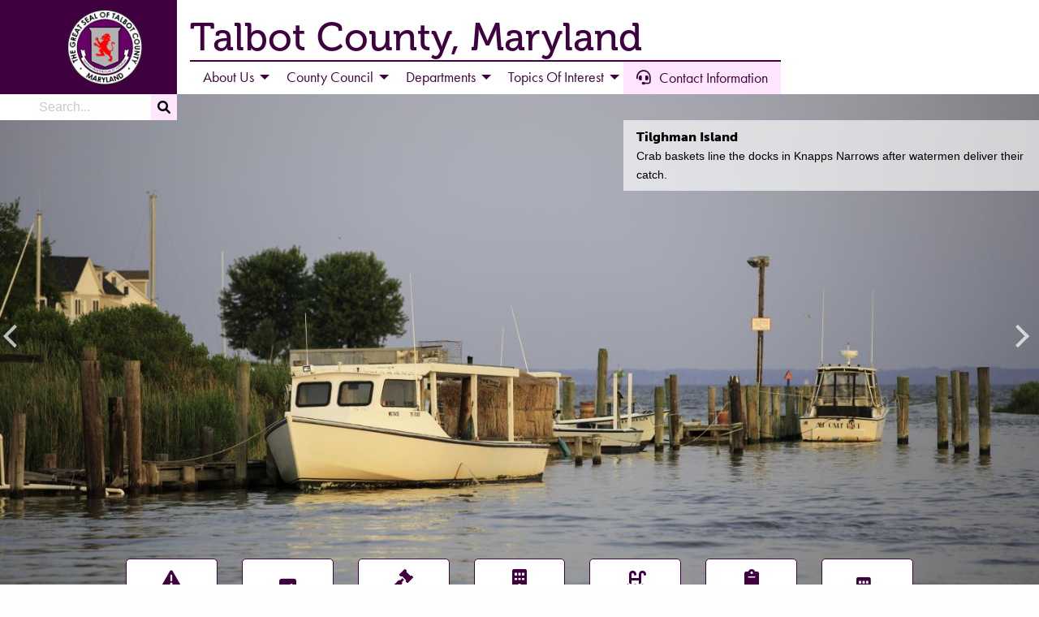

--- FILE ---
content_type: text/html; charset=utf-8
request_url: https://talbotcountymd.gov/
body_size: 12638
content:
<!doctype html><html class="no-js" lang="en">
<head>
    <title>Home - Talbot County, Maryland</title>
  <meta name="viewport" content="width=device-width, initial-scale=1.0" />
  
<base href="https://talbotcountymd.gov/" />

  <meta property="og:title" content="Home">
  <meta property="og:site_name" content="Talbot County, Maryland">
  <meta property="og:type" content="website">
  <meta property="og:url" content="">
    <link rel="canonical" href="https://talbotcountymd.gov/" />
      <meta property="og:description" content="Talbot County is located in the heart of Maryland's Eastern Shore. Founded around 1661, it's named for Lady Grace Talbot, sister of Lord Baltimore and the...}">
  <meta name="description" content="Talbot County is located in the heart of Maryland's Eastern Shore. Founded around 1661, it's named for Lady Grace Talbot, sister of Lord Baltimore and the...">
  
  <link rel="stylesheet" href="https://unpkg.com/fullcalendar@5.1.0/main.min.css">

  <link rel="stylesheet" href="https://use.typekit.net/nch1nno.css">
  <link rel="stylesheet" href="https://cdnjs.cloudflare.com/ajax/libs/foundation/6.6.3/css/foundation.min.css" integrity="sha256-ogmFxjqiTMnZhxCqVmcqTvjfe1Y/ec4WaRj/aQPvn+I=" crossorigin="anonymous" />
  <link rel="stylesheet" href="/assets/css/fontawesome.min.css">
  <link rel="stylesheet" href="/assets/css/solid.min.css">
  <link rel="stylesheet" href="/assets/css/brands.min.css">
  <link rel="stylesheet" type="text/css" href="//cdn.jsdelivr.net/npm/slick-carousel@1.8.1/slick/slick.css">
  <link rel="stylesheet" href="https://cdnjs.cloudflare.com/ajax/libs/lightbox2/2.11.4/css/lightbox.min.css" integrity="sha512-ZKX+BvQihRJPA8CROKBhDNvoc2aDMOdAlcm7TUQY+35XYtrd3yh95QOOhsPDQY9QnKE0Wqag9y38OIgEvb88cA==" crossorigin="anonymous" referrerpolicy="no-referrer" />
  <link rel="stylesheet" type="text/css" href="https://talbotcountymd.gov/tmp/cache/stylesheet_combined_c44b4bcf5c2874dfc24ed48a69353ae4.css" />

  <link type="text/css" rel="stylesheet" href="https://talbotcountymd.gov/tmp/cache/xtjs_a834a56801dc32feed9b3c0fecdbfde94099c01c.css"/>

  <link rel="alternate" type="application/rss+xml" title="Talbot County, Maryland News and Updates" href="https://talbotcountymd.gov/feed.rss">
  
  <!-- Google tag (gtag.js) -->
<script async src="https://www.googletagmanager.com/gtag/js?id=G-QQ9MX73L3B"></script>
<script>
  window.dataLayer = window.dataLayer || [];
  function gtag(){ dataLayer.push(arguments); }
  gtag('js', new Date());

  gtag('config', 'G-QQ9MX73L3B');
</script></head>

<body>



  <header id="header">
    <div class="grid-x align-middle large-align-bottom">
      <div id="header-left" class="cell small-3 text-center">
        <a href="https://talbotcountymd.gov" title="home"><img src="/assets/images/logo.png" alt="Talbot County, Maryland" /></a>
      </div>
      <div id="header-right" class="cell auto">
        <div id="title-bar">
          <h1>Talbot County, Maryland</h1>
        </div>
        <div id="top-nav" class="off-canvas position-left" data-off-canvas data-options="inCanvasOn:large;">
          <div class="hide-for-large">
            <p class="h1">Talbot County, Maryland</p>
            <form id="mc2a4amoduleform_1" method="get" action="https://talbotcountymd.gov/search-results" class="cms_form">
<div class="hidden">
<input type="hidden" name="mact" value="Search,mc2a4a,dosearch,0" />
<input type="hidden" name="mc2a4areturnid" value="585" />
</div>

<div class="input-group search-input">
  <label for="mc2a4asearchinput" class="show-for-sr">Search</label>
  <input type="text" class="input-group-field" id="mc2a4asearchinput" name="mc2a4asearchinput" size="20" maxlength="50" placeholder="Search...">
  <div class="input-group-button">
    <button class="search-button" name="submit" type="submit"><i class="fas fa-search"></i></button>
  </div>
</div>
<input type="hidden" id="mc2a4aorigreturnid" name="mc2a4aorigreturnid" value="1262" />
</form>

            <p class="h3">Shortcuts</p>
            <a href="http://www.talbotdes.org/" target="_blank" rel="noreferrer noopener" class="shortcut-block cell large-auto large-text-center">
          <div><i class="fas fa-exclamation-triangle"></i></div>
          <strong>Emergency Services</strong>
          <div class="description">&nbsp;</div>
        </a>
        <a href="https://talbotcountymd.munisselfservice.com/css/citizens/default.aspx" rel="noreferrer noopener" class="shortcut-block cell large-auto large-text-center" title="Permits/Utility &amp; Tax Billing">
          <div><i class="fas fa-check-square"></i></div>
          <strong>Self Services</strong>
          <div class="description">Permits/Utility &amp; Tax Billing</div>
        </a>
        <a href="https://talbotcountymd.gov/courts" class="shortcut-block cell large-auto large-text-center" title="Talbot County Circuit Court">
          <div><i class="fas fa-gavel"></i></div>
          <strong>Jury Information</strong>
          <div class="description">Talbot County Circuit Court</div>
        </a>
        <a href="https://talbotcountymd.gov/departments" class="shortcut-block cell large-auto large-text-center">
          <div><i class="fas fa-building"></i></div>
          <strong>Departments/<br class="show-for-large">Agencies</strong>
          <div class="description">&nbsp;</div>
        </a>
        <a href="http://talbotparks.org/" rel="noreferrer noopener" class="shortcut-block cell large-auto large-text-center" title="Online Registration Available">
          <div><i class="fas fa-swimming-pool"></i></div>
          <strong>Parks &amp; Recreation</strong>
          <div class="description">Online Registration Available</div>
        </a>
        <a href="https://www.talbotcountymd.gov/press-releases/county-council/14/1081" class="shortcut-block cell large-auto large-text-center" title="Meeting Highlights">
          <div><i class="fas fa-clipboard"></i></div>
          <strong>Talbot County Council</strong>
          <div class="description">Meeting Highlights</div>
        </a>
        <a href="https://talbotsheriff.org/" target="_blank" rel="noreferrer noopener" class="shortcut-block cell large-auto large-text-center">
          <div><i class="fa-solid fa-building-shield"></i></div>
          <strong>Sheriff's Office</strong>
          <div class="description">&nbsp;</div>
        </a>            <p class="h3">Menu</p>
          </div>
          
<ul class="vertical large-horizontal menu" data-responsive-menu="accordion large-dropdown" data-parent-link="true"><li class="menudepth0 first_child parent"><a class=" parent" href="https://talbotcountymd.gov/About-Us"><span>About Us</span></a><ul class="vertical menu"><li class='sectionheader menudepth1 first_child parent'><a href="#" class=" parent"><span>Judicial</span></a><ul class="vertical menu"><li class="menudepth2 first_child external"><a class="" href="https://talbotsheriff.org/"><span>Sheriff&#39;s Office</span></a></li><li class="menudepth2 parent"><a class=" parent" href="https://talbotcountymd.gov/states_attorney"><span>State&#39;s Attorney</span></a><ul class="vertical menu"><li class="menudepth3 first_child"><a class="" href="https://talbotcountymd.gov/criminal_division"><span>About Us</span></a></li><li class="menudepth3"><a class="" href="https://talbotcountymd.gov/court_system"><span>Court System</span></a></li><li class="menudepth3"><a class="" href="https://talbotcountymd.gov/victim_s_rights"><span>Victim&#39;s Rights</span></a></li><li class="menudepth3"><a class="" href="https://talbotcountymd.gov/victim_s_witness_division"><span>Victim&#39;s Witness Division</span></a></li><li class="menudepth3 last_child"><a class="" href="https://talbotcountymd.gov/your_role_as_a_victim_or_witness"><span>Your Role as a Victim or Witness</span></a></li></ul></li><li class="menudepth2 last_child parent"><a class=" parent" href="https://talbotcountymd.gov/courts"><span>State Courts</span></a><ul class="vertical menu"><li class="menudepth3 first_child external"><a class="" href="http://www.courts.state.md.us/clerks/talbot/index.html"><span>Circuit Court</span></a></li><li class="menudepth3"><a class="" href="https://talbotcountymd.gov/circuit_court_transcript"><span>Circuit Court Transcript</span></a></li><li class="menudepth3 external"><a class="" href="http://www.courts.state.md.us/"><span>District Court</span></a></li><li class="menudepth3"><a class="" href="https://talbotcountymd.gov/jury_information"><span>Jury Information</span></a></li><li class="menudepth3"><a class="" href="https://talbotcountymd.gov/jury_schedule"><span>Jury Schedule</span></a></li><li class="menudepth3 last_child parent"><a class=" parent" href="https://talbotcountymd.gov/orphans_court"><span>Orphans&#39; Court</span></a><ul class="vertical menu"><li class="menudepth4 first_child"><a class="" href="https://talbotcountymd.gov/meet_the_judges"><span>Meet the Judges</span></a></li><li class="menudepth4"><a class="" href="https://talbotcountymd.gov/courthouse_directions"><span>Courthouse Directions</span></a></li><li class="menudepth4 last_child external"><a class="" href="http://registers.maryland.gov/main/"><span>Register of Wills</span></a></li></ul></li></ul></li></ul></li><li class="menudepth1 parent"><a class=" parent" href="https://talbotcountymd.gov/About-Us/boards"><span>Boards and Committees</span></a><ul class="vertical menu"><li class="menudepth2 first_child"><a class="" href="https://talbotcountymd.gov/About-Us/boards/adult-public-gaudianship-review-board"><span>Adult Public Guardianship Review Board</span></a></li><li class="menudepth2"><a class="" href="https://talbotcountymd.gov/About-Us/boards/agricultural-resolution-board"><span>Agricultural Resolution Board</span></a></li><li class="menudepth2 parent"><a class=" parent hide_children" href="https://talbotcountymd.gov/coa"><span>Commission on Aging</span></a><ul class="vertical menu"><li class="menudepth3 first_child hide-for-medium"><a class=" hide_children" href="https://talbotcountymd.gov/About-Us/boards/commission-on-aging/aboutac"><span>About Us</span></a></li><li class="menudepth3 hide-for-medium"><a class=" hide_children" href="https://talbotcountymd.gov/About-Us/boards/commission-on-aging/projects-and-events"><span>Projects and Events</span></a></li><li class="menudepth3 hide-for-medium"><a class=" hide_children" href="https://talbotcountymd.gov/About-Us/boards/commission-on-aging/ac-resources"><span>Resources</span></a></li><li class="menudepth3 last_child hide-for-medium"><a class=" hide_children" href="https://talbotcountymd.gov/seniorsupplydrive"><span>Senior Supply Drive</span></a></li></ul></li><li class="menudepth2 external"><a class=" hide_children" href="https://eastonairport.com/management-board/"><span>Airport Board</span></a></li><li class="menudepth2"><a class=" hide_children" href="https://talbotcountymd.gov/About-Us/boards/animal-control-board"><span>Animal Control Board</span></a></li><li class="menudepth2 external"><a class=" hide_children" href="https://dhs.maryland.gov/citizens-review-board-for-children/"><span>Citizens Review Board for Children</span></a></li><li class="menudepth2 external"><a class=" hide_children" href="https://talbotworks.org/bike-and-pedestrian-advisory-committee/"><span>Bicycle &amp; Pedestrian Advisory Committee</span></a></li><li class="menudepth2 parent"><a class=" parent hide_children" href="https://talbotcountymd.gov/About-Us/boards/board-of-appeals"><span>Board of Appeals</span></a><ul class="vertical menu"><li class="menudepth3 hide-for-medium"><a class=" hide_children" href="https://talbotcountymd.gov/About-Us/boards/board-of-appeals/decisions"><span>Decisions</span></a></li></ul></li><li class="menudepth2 external"><a class=" hide_children" href="https://www.talbotworks.org/economic-development-commission/"><span>Economic Development Commission</span></a></li><li class="menudepth2 parent"><a class=" parent" href="https://talbotcountymd.gov/election_board"><span>Board of Elections</span></a><ul class="vertical menu"><li class="menudepth3 first_child"><a class="" href="https://talbotcountymd.gov/About-Us/boards/Election_Board/voter-registration"><span>Voter Registration</span></a></li><li class="menudepth3"><a class="" href="https://talbotcountymd.gov/election_judges"><span>Election Judges</span></a></li><li class="menudepth3"><a class="" href="https://talbotcountymd.gov/absentee_voting"><span>Voting</span></a></li><li class="menudepth3"><a class="" href="https://talbotcountymd.gov/election_board_contacts"><span>Board Information</span></a></li><li class="menudepth3"><a class="" href="https://talbotcountymd.gov/About-Us/boards/Election_Board/election-results-data"><span>Election Results and Data</span></a></li><li class="menudepth3 last_child"><a class="" href="https://talbotcountymd.gov/About-Us/boards/Election_Board/Candidate_Filing"><span>Candidate Filing</span></a></li></ul></li><li class="menudepth2"><a class="" href="https://talbotcountymd.gov/About-Us/boards/board-of-electrical-examiners"><span>Board of Electrical Examiners</span></a></li><li class="menudepth2 external"><a class="" href="https://www.talbotdes.org/advisory_board.asp"><span>Emergency Services Advisory Board</span></a></li><li class="menudepth2 parent"><a class=" parent" href="https://talbotcountymd.gov/About-Us/boards/ethics-commission"><span>Ethics Commission</span></a><ul class="vertical menu"><li class="menudepth3 pdf"><a class="" href="https://www.talbotcountymd.gov/uploads/File/EthicsComm/EthicsForm2025.pdf"><span>Elections Financial Disclosure Form</span></a></li></ul></li><li class="menudepth2"><a class="" href="https://talbotcountymd.gov/About-Us/boards/frederick-douglass-park-on-the-tuckahoe-committee"><span>Frederick Douglass Park on the Tuckahoe Committee</span></a></li><li class="menudepth2 external"><a class="" href="https://www.hogneck.com/GolfBoard"><span>Golf Board</span></a></li><li class="menudepth2"><a class="" href="https://talbotcountymd.gov/hpc"><span>Historic Preservation Commission</span></a></li><li class="menudepth2"><a class="" href="https://talbotcountymd.gov/About-Us/boards/land-preservation-advisory-board"><span>Land Preservation Advisory Board</span></a></li><li class="menudepth2 parent"><a class=" parent hide_children" href="https://talbotcountymd.gov/liquorboard"><span>Liquor Board</span></a><ul class="vertical menu"><li class="menudepth3 first_child hide-for-medium"><a class=" hide_children" href="https://talbotcountymd.gov/About-Us/boards/liquor-board/liquor-sales"><span>Liquor Sales</span></a></li><li class="menudepth3 hide-for-medium"><a class=" hide_children" href="https://talbotcountymd.gov/About-Us/boards/liquor-board/applications-3"><span>License Applications and Processing</span></a></li><li class="menudepth3 hide-for-medium"><a class=" hide_children" href="https://talbotcountymd.gov/About-Us/boards/liquor-board/liquor-license-classifications"><span>Liquor License Classifications</span></a></li><li class="menudepth3 last_child hide-for-medium"><a class=" hide_children" href="https://talbotcountymd.gov/About-Us/boards/liquor-board/alcohol-awareness-training"><span>Alcohol Awareness Training</span></a></li></ul></li><li class="menudepth2"><a class=" hide_children" href="https://talbotcountymd.gov/About-Us/boards/local-drug-and-alcohol-abuse-council"><span>Local Drug and Alcohol Abuse Council</span></a></li><li class="menudepth2 external"><a class=" hide_children" href="https://www.talbotdes.org/(X(1)S(fslpyl0l4isnlkwudb51ta3b))/emergency_management.asp?ema=lepc"><span>Local Emergency Planning Committee</span></a></li><li class="menudepth2 external"><a class=" hide_children" href="https://talbotparks.org/advisory-board/"><span>Parks and Recreation Advisory Board</span></a></li><li class="menudepth2"><a class=" hide_children" href="https://talbotcountymd.gov/planning-commission"><span>Planning Commission</span></a></li><li class="menudepth2 parent"><a class=" parent hide_children" href="https://talbotcountymd.gov/About-Us/boards/pab"><span>Police Accountability Board</span></a><ul class="vertical menu"><li class="menudepth3 hide-for-medium"><a class=" hide_children" href="https://talbotcountymd.gov/About-Us/boards/pab/annual-reports"><span>Annual Reports</span></a></li></ul></li><li class="menudepth2"><a class=" hide_children" href="https://talbotcountymd.gov/About-Us/boards/pwab"><span>Public Works Advisory Board</span></a></li><li class="menudepth2"><a class=" hide_children" href="https://talbotcountymd.gov/seniortaskforce"><span>Senior Citizen Task Force</span></a></li><li class="menudepth2"><a class=" hide_children" href="https://talbotcountymd.gov/str"><span>Short Term Rental Review Board</span></a></li><li class="menudepth2 external"><a class=" hide_children" href="https://dhs.maryland.gov/local-offices/talbot-county/"><span>Social Services Board of Directors</span></a></li><li class="menudepth2 external"><a class=" hide_children" href="https://www.talbot250.org/"><span>Talbot 250 Commission</span></a></li><li class="menudepth2 external"><a class=" hide_children" href="http://talbotfamilynetwork.org/"><span>Talbot Family Network Board of Directors</span></a></li><li class="menudepth2 external"><a class=" hide_children" href="https://talbotworks.org/talbot-county-tourism-board/"><span>Talbot Tourism Board</span></a></li><li class="menudepth2"><a class=" hide_children" href="https://talbotcountymd.gov/About-Us/boards/technical-advisory-board"><span>Technical Advisory Committee</span></a></li><li class="menudepth2 external"><a class=" hide_children" href="https://www.chesapeake.edu/"><span>Chesapeake College Board of Trustees</span></a></li><li class="menudepth2 external"><a class=" hide_children" href="http://www.ptaab.state.md.us/talbot" target="_blank"><span>Property Tax Assessment Appeals Board</span></a></li><li class="menudepth2 external"><a class=" hide_children" href="https://talbotcounty.jotform.com/250015417302946"><span>Request for Appointment</span></a></li><li class="menudepth2 last_child"><a class=" hide_children" href="https://talbotcountymd.gov/boardvacancies"><span>Vacancies</span></a></li></ul></li><li class="menudepth1"><a class="" href="https://talbotcountymd.gov/About-Us/mission-statement"><span>Mission Statement</span></a></li><li class="menudepth1 pdf"><a class="" href="https://www.talbotcountymd.gov/uploads/File/Council_2022/OrganizationChart_2025.pdf" target="_blank"><span>Organizational Chart</span></a></li><li class="menudepth1"><a class="" href="https://talbotcountymd.gov/talbot_county_history"><span>Our History</span></a></li><li class="menudepth1 external"><a class="" href="https://www.ecode360.com/12119276"><span>Talbot County Charter</span></a></li><li class="menudepth1 external"><a class="" href="http://ecode360.com/TA0795?needHash=true"><span>Talbot County Code</span></a></li><li class="menudepth1"><a class="" href="https://talbotcountymd.gov/About-Us/talbot-county-seal"><span>Talbot County Seal</span></a></li><li class="menudepth1 last_child pdf"><a class="" href="https://talbotcountymd.gov/uploads/File/Council_2022/Talbot%20County%20Procurement%20Policy%20-%20adopted%20by%20County%20Council%2012-15-20.pdf"><span>Procurement Policy</span></a></li></ul></li><li class="menudepth0 parent"><a class=" parent" href="https://talbotcountymd.gov/county_council"><span>County Council</span></a><ul class="vertical menu"><li class="menudepth1 first_child parent"><a class=" parent" href="https://talbotcountymd.gov/meet_the_council"><span>Meet the Council</span></a><ul class="vertical menu"><li class="menudepth2 first_child"><a class="" href="https://talbotcountymd.gov/council_contact_information"><span>Council Contact Information</span></a></li><li class="menudepth2"><a class="" href="https://talbotcountymd.gov/County_Council/Meet_the_Council/C-Callahan"><span>Chuck Callahan</span></a></li><li class="menudepth2"><a class="" href="https://talbotcountymd.gov/County_Council/Meet_the_Council/keasha-haythe"><span>Keasha Haythe</span></a></li><li class="menudepth2"><a class="" href="https://talbotcountymd.gov/County_Council/Meet_the_Council/pete-lesher"><span>Pete Lesher</span></a></li><li class="menudepth2"><a class="" href="https://talbotcountymd.gov/County_Council/Meet_the_Council/lynn-mielke"><span>Lynn Mielke</span></a></li><li class="menudepth2 last_child"><a class="" href="https://talbotcountymd.gov/County_Council/Meet_the_Council/dave-stepp"><span>Dave Stepp</span></a></li></ul></li><li class="menudepth1 external"><a class="" href="https://talbotcountymd.gov/About-Us/County_Council/council-meeting-videos"><span>Council Meeting Agenda</span></a></li><li class="menudepth1"><a class="" href="https://talbotcountymd.gov/County_Council/meeting-protocols"><span>Council Meeting Protocols</span></a></li><li class="menudepth1"><a class="" href="https://talbotcountymd.gov/meeting_schedule"><span>Meeting Schedule</span></a></li><li class="menudepth1"><a class="" href="https://talbotcountymd.gov/pending_legislation"><span>Pending Legislation</span></a></li><li class="menudepth1"><a class="" href="https://talbotcountymd.gov/County_Council/cwsp-amendments-2002-2007"><span>CWSP Amendments 2002-2007</span></a></li><li class="menudepth1"><a class="" href="https://talbotcountymd.gov/legislation"><span>Legislation 2007-2019</span></a></li><li class="menudepth1"><a class="" href="https://talbotcountymd.gov/County_Council/legislation-present"><span>Legislation - June 2019 to present</span></a></li><li class="menudepth1 pdf"><a class="" href="uploads/File/Council_2022/minutes/Minutes.pdf"><span>Minutes</span></a></li><li class="menudepth1 external"><a class="" href="/uploads/File/Council_2022/minutes/"><span>Archived Council Minutes</span></a></li><li class="menudepth1 external"><a class="" href="/uploads/File/council/minutes/" target="_blank"><span>Archived Council Minutes (Pre 2022)</span></a></li><li class="menudepth1"><a class="" href="https://talbotcountymd.gov/meetings"><span>Talbot County Council Meeting Videos</span></a></li><li class="menudepth1 external"><a class="" href="https://talbotcountymd.gov/uploads/File/Council_2022/Transcripts/"><span>Transcripts</span></a></li><li class="menudepth1 external"><a class="" href="https://talbotcountymd.gov/uploads/File/council/Transcripts/"><span>Transcripts (Pre 2022)</span></a></li><li class="menudepth1 external"><a class="" href="http://www.generalcode.com/ecode/search-app"><span>eCode Search App for mobile devices</span></a></li><li class="menudepth1 last_child external"><a class="" href="https://www.talbotcountymd.gov/press-releases/county-council/14/1081"><span>Talbot County Council Highlights</span></a></li></ul></li><li class="menudepth0 parent"><a class=" parent" href="https://talbotcountymd.gov/departments"><span>Departments</span></a><ul class="vertical menu"><li class="menudepth1 first_child parent"><a class=" parent hide_children" href="https://talbotcountymd.gov/hr"><span>Human Resources</span></a><ul class="vertical menu"><li class="menudepth2 first_child hide-for-medium"><a class=" hide_children" href="https://talbotcountymd.gov/departments/hr/about-us-4"><span>About Us</span></a></li><li class='sectionheader menudepth2 parent hide-for-medium'><a href="#" class=" parent"><span>Work for the County</span></a><ul class="vertical menu"><li class="menudepth3 first_child hide-for-medium"><a class=" hide_children" href="https://talbotcountymd.gov/departments/hr/work-for-the-county-2/work-for-the-county"><span>How to Apply</span></a></li><li class="menudepth3 hide-for-medium"><a class=" hide_children" href="https://talbotcountymd.gov/job_openings"><span>Employment Opportunities</span></a></li><li class="menudepth3 last_child hide-for-medium"><a class=" hide_children" href="https://talbotcountymd.gov/departments/hr/work-for-the-county-2/employee-benefits"><span>Employee Benefits</span></a></li></ul></li><li class='sectionheader menudepth2 last_child parent hide-for-medium'><a href="#" class=" parent"><span>Employees and Retirees</span></a><ul class="vertical menu"><li class="menudepth3 first_child hide-for-medium"><a class=" hide_children" href="https://talbotcountymd.gov/departments/hr/employees-and-retirees-2/employees-and-retirees"><span>Resources</span></a></li><li class="menudepth3 last_child pdf"><a class=" hide_children" href="https://www.talbotcountymd.gov/uploads/File/Adminsrv/2026%20Holiday%20Schedule.pdf"><span>2026 Holiday Schedule</span></a></li></ul></li></ul></li><li class="menudepth1 parent"><a class=" parent hide_children" href="https://talbotcountymd.gov/corrections"><span>Corrections</span></a><ul class="vertical menu"><li class="menudepth2 first_child hide-for-medium"><a class=" hide_children" href="https://talbotcountymd.gov/departments/corrections/about-corrections"><span>About Us</span></a></li><li class="menudepth2 hide-for-medium"><a class=" hide_children" href="https://talbotcountymd.gov/departments/corrections/visitation"><span>Visitation</span></a></li><li class="menudepth2 hide-for-medium"><a class=" hide_children" href="https://talbotcountymd.gov/departments/corrections/inmate-programs"><span>Programs &amp; Services</span></a></li><li class="menudepth2 hide-for-medium"><a class=" hide_children" href="https://talbotcountymd.gov/departments/corrections/deposits"><span>Commissary Deposits</span></a></li><li class="menudepth2 last_child hide-for-medium"><a class=" hide_children" href="https://talbotcountymd.gov/departments/corrections/procedures"><span>Policies and Procedures</span></a></li></ul></li><li class="menudepth1 parent"><a class=" parent hide_children" href="https://talbotcountymd.gov/countymanager"><span>Office of County Manager</span></a><ul class="vertical menu"><li class="menudepth2 first_child hide-for-medium"><a class=" hide_children" href="https://talbotcountymd.gov/departments/county-manager/our-team"><span>Our Team</span></a></li><li class="menudepth2 parent hide-for-medium"><a class=" parent" href="https://talbotcountymd.gov/pio"><span>Office of Communications</span></a><ul class="vertical menu"><li class="menudepth3 first_child"><a class="" href="https://talbotcountymd.gov/departments/county-manager/office-of-communciations/news-and-updates"><span>News and Updates</span></a></li><li class="menudepth3 external"><a class="" href="https://talbotcountymd.gov/uploads/images/Communications%20Manager%20Photos/seal.png" target="_blank"><span>County Seal</span></a></li><li class="menudepth3 pdf"><a class="" href="https://talbotcountymd.gov/uploads/images/Communications%20Manager%20Photos/TalbotCountyColorGuidelines.pdf" target="_blank"><span>Brand Color Guide</span></a></li><li class="menudepth3 hide-for-medium"><a class="" href="https://talbotcountymd.gov/911dayofservice"><span>9/11 Day of Service</span></a></li><li class="menudepth3"><a class="" href="https://talbotcountymd.gov/operationgreenlight"><span>Operation Green Light for Veterans</span></a></li><li class="menudepth3 last_child hide-for-medium external"><a class="" href="https://www.talbot250.org/"><span>Talbot 250</span></a></li></ul></li><li class='sectionheader menudepth2 last_child parent hide-for-medium'><a href="#" class=" parent"><span>Talbot Day</span></a><ul class="vertical menu"><li class="menudepth3 first_child hide-for-medium"><a class="" href="https://talbotcountymd.gov/talbotday"><span>Talbot Day 2025</span></a></li><li class="menudepth3 hide-for-medium"><a class="" href="https://talbotcountymd.gov/tdpostercontest"><span>Talbot Day Poster Contest</span></a></li><li class="menudepth3 last_child hide-for-medium"><a class="" href="https://talbotcountymd.gov/tdawards"><span>Talbot Citizen and Service Awards</span></a></li></ul></li></ul></li><li class="menudepth1 external"><a class=" hide_children" href="https://eastonairport.com/"><span>Easton Airport</span></a></li><li class="menudepth1 external"><a class=" hide_children" href="https://talbotworks.org/"><span>Economic Development</span></a></li><li class="menudepth1 parent external"><a class=" parent hide_children" href="https://talbotdes.org/"><span>Emergency Services</span></a><ul class="vertical menu"><li class="menudepth2 first_child hide-for-medium"><a class=" hide_children" href="https://talbotcountymd.gov/burnban"><span>Burn Ban</span></a></li><li class="menudepth2 hide-for-medium external"><a class=" hide_children" href="https://talbotcountymd.gov/About-Us/departments/planning-and-zoning/resources-3/flood-resiliency"><span>Flood Awareness</span></a></li><li class="menudepth2 hide-for-medium"><a class=" hide_children" href="https://talbotcountymd.gov/lifesaver"><span>Lifesaver Marathon</span></a></li><li class="menudepth2 last_child hide-for-medium"><a class=" hide_children" href="https://talbotcountymd.gov/cert"><span>CERT Program</span></a></li></ul></li><li class="menudepth1"><a class=" hide_children" href="https://talbotcountymd.gov/facilities"><span>Facilities</span></a></li><li class="menudepth1 parent"><a class=" parent hide_children" href="https://talbotcountymd.gov/finance"><span>Finance</span></a><ul class="vertical menu"><li class="menudepth2 first_child hide-for-medium"><a class=" hide_children" href="https://talbotcountymd.gov/departments/finance/about-us-3"><span>About Us</span></a></li><li class="menudepth2 hide-for-medium"><a class=" hide_children" href="https://talbotcountymd.gov/fy2026budget"><span>Current Budget</span></a></li><li class="menudepth2 hide-for-medium"><a class=" hide_children" href="https://talbotcountymd.gov/budgetarchives"><span>Previous Budgets</span></a></li><li class="menudepth2 hide-for-medium"><a class=" hide_children" href="https://talbotcountymd.gov/financialreports"><span>Financial Reports</span></a></li><li class='sectionheader menudepth2 parent hide-for-medium'><a href="#" class=" parent"><span>Tax Information</span></a><ul class="vertical menu"><li class="menudepth3 first_child hide-for-medium"><a class=" hide_children" href="https://talbotcountymd.gov/taxrates"><span>Tax Rates</span></a></li><li class="menudepth3 hide-for-medium"><a class=" hide_children" href="https://talbotcountymd.gov/taxessummary"><span>Tax Information</span></a></li><li class="menudepth3 last_child hide-for-medium"><a class=" hide_children" href="https://talbotcountymd.gov/taxpayments"><span>Bills and Payments</span></a></li></ul></li><li class='sectionheader menudepth2 parent hide-for-medium'><a href="#" class=" parent"><span>Tax Sale</span></a><ul class="vertical menu"><li class="menudepth3 first_child hide-for-medium"><a class=" hide_children" href="https://talbotcountymd.gov/abouttaxsale"><span>Overview</span></a></li><li class="menudepth3 hide-for-medium"><a class=" hide_children" href="https://talbotcountymd.gov/departments/finance/tax-sales/for-property-owners"><span>For Property Owners</span></a></li><li class="menudepth3 last_child hide-for-medium"><a class=" hide_children" href="https://talbotcountymd.gov/departments/finance/tax-sales/for-potential-bidders"><span>For Potential Bidders</span></a></li></ul></li><li class="menudepth2 last_child hide-for-medium"><a class=" hide_children" href="https://talbotcountymd.gov/departments/finance/resources"><span>Resources</span></a></li></ul></li><li class="menudepth1 external"><a class=" hide_children" href="http://www.hogneck.com/"><span>Hog Neck Golf Course</span></a></li><li class="menudepth1 parent"><a class=" parent hide_children" href="https://talbotcountymd.gov/law"><span>Office of Law</span></a><ul class="vertical menu"><li class="menudepth2 first_child hide-for-medium"><a class=" hide_children" href="https://talbotcountymd.gov/departments/office-of-law/about-us-5"><span>About Us</span></a></li><li class="menudepth2 hide-for-medium"><a class=" hide_children" href="https://talbotcountymd.gov/pia"><span>Public Information Act Requests</span></a></li><li class="menudepth2 last_child parent hide-for-medium"><a class=" parent" href="https://talbotcountymd.gov/departments/office-of-law/boards-and-committees"><span>Boards and Committees</span></a><ul class="vertical menu"><li class="menudepth3 first_child"><a class="" href="https://talbotcountymd.gov/About-Us/boards/pab"><span>Police Accountability Board</span></a></li><li class="menudepth3 last_child"><a class="" href="https://talbotcountymd.gov/acc"><span>Administrative Charging Committee</span></a></li></ul></li></ul></li><li class="menudepth1 external"><a class=" hide_children" href="https://talbotparks.org/"><span>Parks and Recreation</span></a></li><li class="menudepth1 parent"><a class=" parent hide_children" href="https://talbotcountymd.gov/permits"><span>Permits and Inspections</span></a><ul class="vertical menu"><li class="menudepth2 first_child hide-for-medium"><a class=" hide_children" href="https://talbotcountymd.gov/departments/permits-and-inspections/permits-inspections"><span>About Us</span></a></li><li class='sectionheader menudepth2 parent hide-for-medium'><a href="#" class=" parent"><span>Permits</span></a><ul class="vertical menu"><li class="menudepth3 first_child hide-for-medium"><a class=" hide_children" href="https://talbotcountymd.gov/permitservices"><span>Do I Need a Permit?</span></a></li><li class="menudepth3 external"><a class=" hide_children" href="https://talbotcomd.portal.opengov.com/categories/1071"><span>Online Permitting and Licensing</span></a></li><li class="menudepth3 last_child hide-for-medium"><a class=" hide_children" href="https://talbotcountymd.gov/departments/permits-and-inspections/permits/permit-issuances"><span>Permit Issuances</span></a></li></ul></li><li class="menudepth2 hide-for-medium"><a class=" hide_children" href="https://talbotcountymd.gov/departments/permits-and-inspections/inspections-2"><span>Inspections</span></a></li><li class="menudepth2 hide-for-medium"><a class=" hide_children" href="https://talbotcountymd.gov/departments/permits-and-inspections/codes-and-ordinances"><span>Codes and Ordinances</span></a></li><li class="menudepth2 hide-for-medium external"><a class=" hide_children" href="https://gis.talbotdes.org/portal/apps/sites/#/talbot-county-gis/apps/5174ef4a5d004500bf699d504647968e/explore"><span>Zoning Map</span></a></li><li class='sectionheader menudepth2 parent hide-for-medium'><a href="#" class=" parent"><span>Boards and Committees</span></a><ul class="vertical menu"><li class="menudepth3 hide-for-medium"><a class=" hide_children" href="https://talbotcountymd.gov/About-Us/boards/board-of-electrical-examiners"><span>Board of Electrical Examiners</span></a></li></ul></li><li class="menudepth2 last_child hide-for-medium"><a class=" hide_children" href="https://talbotcountymd.gov/departments/permits-and-inspections/resources-2"><span>Resources</span></a></li></ul></li><li class="menudepth1 parent"><a class=" parent hide_children" href="https://talbotcountymd.gov/planning"><span>Planning and Zoning</span></a><ul class="vertical menu"><li class="menudepth2 first_child hide-for-medium"><a class=" hide_children" href="https://talbotcountymd.gov/departments/planning-and-zoning/about-us-6"><span>About Us</span></a></li><li class="menudepth2 hide-for-medium external"><a class=" hide_children" href="https://talbotcomd.portal.opengov.com/categories/1080"><span>Online Planning and Permitting</span></a></li><li class='sectionheader menudepth2 parent hide-for-medium'><a href="#" class=" parent"><span>Planning Documents</span></a><ul class="vertical menu"><li class="menudepth3 first_child hide-for-medium"><a class=" hide_children" href="https://talbotcountymd.gov/departments/planning-and-zoning/planning/comprehensive-plan"><span>Comprehensive Plan</span></a></li><li class="menudepth3 hide-for-medium"><a class=" hide_children" href="https://talbotcountymd.gov/departments/planning-and-zoning/planning/village-master-plans-2"><span>Village Plans</span></a></li><li class="menudepth3 external"><a class=" hide_children" href="https://ecode360.com/10158931#10158931"><span>Talbot County Code §190</span></a></li><li class="menudepth3 last_child"><a class=" hide_children" href="https://talbotcountymd.gov/rotr"><span>Report of the Review</span></a></li></ul></li><li class="menudepth2 hide-for-medium"><a class=" hide_children" href="https://talbotcountymd.gov/codecomplianceoffice"><span>Code Compliance</span></a></li><li class='sectionheader menudepth2 parent hide-for-medium'><a href="#" class=" parent"><span>Boards and Commissions</span></a><ul class="vertical menu"><li class="menudepth3 first_child hide-for-medium"><a class=" hide_children" href="https://talbotcountymd.gov/About-Us/boards/agricultural-resolution-board"><span>Agricultural Resolution Board</span></a></li><li class="menudepth3 hide-for-medium"><a class=" hide_children" href="https://talbotcountymd.gov/About-Us/boards/board-of-appeals"><span>Board of Appeals</span></a></li><li class="menudepth3 hide-for-medium"><a class=" hide_children" href="https://talbotcountymd.gov/hpc"><span>Historic Preservation Commission</span></a></li><li class="menudepth3 hide-for-medium"><a class=" hide_children" href="https://talbotcountymd.gov/About-Us/boards/land-preservation-advisory-board"><span>Land Preservation Advisory Board</span></a></li><li class="menudepth3"><a class=" hide_children" href="https://talbotcountymd.gov/planning-commission"><span>Planning Commission</span></a></li><li class="menudepth3 hide-for-medium"><a class=" hide_children" href="https://talbotcountymd.gov/departments/planning-and-zoning/boards-and-commissions/pre-application-meetings"><span>Pre-Application Meetings</span></a></li><li class="menudepth3 hide-for-medium"><a class=" hide_children" href="https://talbotcountymd.gov/str"><span>Short Term Rental Review Board</span></a></li><li class="menudepth3 last_child hide-for-medium"><a class=" hide_children" href="https://talbotcountymd.gov/About-Us/boards/technical-advisory-board"><span>Technical Advisory Committee</span></a></li></ul></li><li class='sectionheader menudepth2 last_child parent hide-for-medium'><a href="#" class=" parent"><span>Resources</span></a><ul class="vertical menu"><li class="menudepth3 first_child hide-for-medium"><a class=" hide_children" href="https://talbotcountymd.gov/floodinfo"><span>Flood Resiliency</span></a></li><li class="menudepth3 hide-for-medium"><a class=" hide_children" href="https://talbotcountymd.gov/land-preservation"><span>Agricultural Land Preservation</span></a></li><li class="menudepth3 hide-for-medium"><a class=" hide_children" href="https://talbotcountymd.gov/departments/planning-and-zoning/resources-3/short-term-rentals"><span>Short Term Rentals</span></a></li><li class="menudepth3 last_child hide-for-medium"><a class=" hide_children" href="https://talbotcountymd.gov/housing"><span>Housing</span></a></li></ul></li></ul></li><li class="menudepth1 parent"><a class=" parent hide_children" href="https://talbotcountymd.gov/departments/publicworks"><span>Public Works</span></a><ul class="vertical menu"><li class="menudepth2 first_child hide-for-medium"><a class=" hide_children" href="https://talbotcountymd.gov/departments/publicworks/aboutPW"><span>About Us</span></a></li><li class='sectionheader menudepth2 parent hide-for-medium'><a href="#" class=" parent"><span>Engineering</span></a><ul class="vertical menu"><li class="menudepth3 first_child hide-for-medium"><a class=" hide_children" href="https://talbotcountymd.gov/trafficsafety"><span>Traffic Safety</span></a></li><li class="menudepth3 last_child hide-for-medium external"><a class=" hide_children" href="https://talbotcountymd.gov/About-Us/departments/planning-and-zoning/planning/comprehensive-plan"><span>Comprehensive Plan &amp; Report of Review</span></a></li></ul></li><li class='sectionheader menudepth2 parent hide-for-medium'><a href="#" class=" parent"><span>Services</span></a><ul class="vertical menu"><li class="menudepth3 first_child hide-for-medium"><a class=" hide_children" href="https://talbotcountymd.gov/departments/publicworks/services-2/solid-waste-management"><span>Solid Waste Management</span></a></li><li class="menudepth3 hide-for-medium"><a class=" hide_children" href="https://talbotcountymd.gov/departments/publicworks/services-2/trash"><span>Trash</span></a></li><li class="menudepth3 hide-for-medium"><a class=" hide_children" href="https://talbotcountymd.gov/recycling"><span>Recycling</span></a></li><li class="menudepth3 hide-for-medium"><a class=" hide_children" href="https://talbotcountymd.gov/biosolidfacility"><span>Bio-Solids</span></a></li><li class="menudepth3 hide-for-medium"><a class=" hide_children" href="https://talbotcountymd.gov/stormwatermanagement"><span>Stormwater Management</span></a></li><li class="menudepth3 hide-for-medium"><a class=" hide_children" href="https://talbotcountymd.gov/departments/publicworks/services-2/waterway-improvement"><span>Waterway Improvement</span></a></li><li class="menudepth3 last_child hide-for-medium"><a class=" hide_children" href="https://talbotcountymd.gov/departments/publicworks/services-2/wastewater-management"><span>Wastewater Treatment</span></a></li></ul></li><li class="menudepth2 parent hide-for-medium"><a class=" parent" href="https://talbotcountymd.gov/departments/publicworks/projects"><span>Projects</span></a><ul class="vertical menu"><li class="menudepth3 first_child"><a class="" href="https://talbotcountymd.gov/leedscreekbridgereplacement"><span>Leeds Creek Bridge Replacement Project</span></a></li><li class="menudepth3 hide-for-medium"><a class="" href="https://talbotcountymd.gov/departments/publicworks/projects/goldsboroughneckcip"><span>Goldsborough Neck Road Capital Improvement Project</span></a></li><li class="menudepth3 last_child hide-for-medium external"><a class="" href="https://engage.talbotcountymd.gov/rotr"><span>2024 Report of the Review</span></a></li></ul></li><li class="menudepth2 hide-for-medium"><a class="" href="https://talbotcountymd.gov/departments/publicworks/office-of-gis"><span>Office of GIS</span></a></li><li class='sectionheader menudepth2 parent hide-for-medium'><a href="#" class=" parent"><span>Resources</span></a><ul class="vertical menu"><li class="menudepth3 hide-for-medium"><a class="" href="https://talbotcountymd.gov/departments/publicworks/resources-4/bay-restoration-septic-fund"><span>Bay Restoration Fund</span></a></li></ul></li><li class="menudepth2 last_child hide-for-medium"><a class="" href="https://talbotcountymd.gov/About-Us/boards/pwab"><span>Public Works Advisory Board</span></a></li></ul></li><li class="menudepth1"><a class=" hide_children" href="https://talbotcountymd.gov/repurposing-center"><span>Repurposing Center</span></a></li><li class="menudepth1 parent"><a class=" parent hide_children" href="https://talbotcountymd.gov/roads"><span>Roads</span></a><ul class="vertical menu"><li class="menudepth2 first_child hide-for-medium"><a class=" hide_children" href="https://talbotcountymd.gov/departments/roads/about-us-2"><span>About Us</span></a></li><li class="menudepth2 hide-for-medium"><a class=" hide_children" href="https://talbotcountymd.gov/departments/roads/road-regulations"><span>Road Regulations</span></a></li><li class="menudepth2 hide-for-medium"><a class=" hide_children" href="https://talbotcountymd.gov/departments/roads/roadmaintenance"><span>Road Maintenance</span></a></li><li class="menudepth2 hide-for-medium"><a class=" hide_children" href="https://talbotcountymd.gov/departments/roads/weed-control"><span>Weed Control</span></a></li><li class="menudepth2 hide-for-medium"><a class=" hide_children" href="https://talbotcountymd.gov/right-of-way-permitting"><span>Right-of-Way Permitting</span></a></li><li class="menudepth2 last_child hide-for-medium"><a class=" hide_children" href="https://talbotcountymd.gov/departments/roads/roadsresources"><span>Resources</span></a></li></ul></li><li class="menudepth1 parent"><a class=" parent hide_children" href="https://talbotcountymd.gov/technology"><span>Technology Services</span></a><ul class="vertical menu"><li class="menudepth2 hide-for-medium"><a class=" hide_children" href="https://talbotcountymd.gov/departments/technology-services/tech-resources"><span>Technology Resources</span></a></li></ul></li><li class="menudepth1 last_child external"><a class=" hide_children" href="https://tourtalbot.org/"><span>Tourism</span></a></li></ul></li><li class="menudepth0 parent"><a class=" parent" href="https://talbotcountymd.gov/Topics-Of-Interest"><span>Topics Of Interest</span></a><ul class="vertical menu"><li class="menudepth1 first_child"><a class="" href="https://talbotcountymd.gov/Topics-Of-Interest/application-for-use-of-talbot-county-grounds-and-facilities"><span>Application for Use of Talbot County Grounds and Facilities</span></a></li><li class="menudepth1 external"><a class="" href="http://map.talbotdes.org/"><span>Live Incident Map</span></a></li><li class="menudepth1"><a class="" href="https://talbotcountymd.gov/Topics-Of-Interest/gis-maps"><span>Interactive Maps</span></a></li><li class='sectionheader menudepth1 parent'><a href="#" class=" parent"><span>Grant Opportunities</span></a><ul class="vertical menu"><li class="menudepth2 first_child"><a class="" href="https://talbotcountymd.gov/cdbg"><span>Community Development Block Grant</span></a></li><li class="menudepth2"><a class="" href="https://talbotcountymd.gov/orf"><span>Opioid Restitution Fund</span></a></li><li class="menudepth2 last_child"><a class="" href="https://talbotcountymd.gov/crrf"><span>Community Repair &amp; Reinvestment Fund</span></a></li></ul></li><li class="menudepth1 last_child pdf"><a class="" href="https://frederickdouglasspark.org/wp-content/uploads/2021/01/2020_12_17-Final-Douglass-Interp-Plan.pdf"><span>Frederick Douglass Park on the Tuckahoe Interpretive Plan</span></a></li></ul></li><li class="menudepth0 last_child contact-info"><a class="" href="https://talbotcountymd.gov/contact_information"><i class="fas fa-headset"></i> <span>Contact Information</span></a></li><li class="show-for-xxlarge"><div id="search-form" class="text-center show-for-large"><form id="mf46d5moduleform_2" method="get" action="https://talbotcountymd.gov/search-results" class="cms_form">
<div class="hidden">
<input type="hidden" name="mact" value="Search,mf46d5,dosearch,0" />
<input type="hidden" name="mf46d5returnid" value="585" />
</div>

<div class="input-group search-input">
  <label for="mf46d5searchinput" class="show-for-sr">Search</label>
  <input type="text" class="input-group-field" id="mf46d5searchinput" name="mf46d5searchinput" size="20" maxlength="50" placeholder="Search...">
  <div class="input-group-button">
    <button class="search-button" name="submit" type="submit"><i class="fas fa-search"></i></button>
  </div>
</div>
<input type="hidden" id="mf46d5origreturnid" name="mf46d5origreturnid" value="1262" />
</form>
</div></li></ul>


          <button class="close-button hide-for-large" aria-label="Close menu" type="button" data-close>
            <span aria-hidden="true">&times;</span>
          </button>
        </div>
      </div>
      <div id="nav-button" class="cell small-2 text-right" data-responsive-toggle="mobile-nav" data-hide-for="large">
        <button type="button" data-toggle="top-nav"><i class="fa fa-bars"></i></button>
      </div>
    </div>

  </header>


    <div id="slick-home" class="hide-for-print">
    <div id="search" class="show-for-large">
      <div id="search-form" class="text-center hide-for-xxlarge"><form id="mda57bmoduleform_3" method="get" action="https://talbotcountymd.gov/search-results" class="cms_form">
<div class="hidden">
<input type="hidden" name="mact" value="Search,mda57b,dosearch,0" />
<input type="hidden" name="mda57breturnid" value="585" />
</div>

<div class="input-group search-input">
  <label for="mda57bsearchinput" class="show-for-sr">Search</label>
  <input type="text" class="input-group-field" id="mda57bsearchinput" name="mda57bsearchinput" size="20" maxlength="50" placeholder="Search...">
  <div class="input-group-button">
    <button class="search-button" name="submit" type="submit"><i class="fas fa-search"></i></button>
  </div>
</div>
<input type="hidden" id="mda57borigreturnid" name="mda57borigreturnid" value="1262" />
</form>
</div>
    </div>
    <div class="slick-slider">

                        <a href="https://tourtalbot.org/" target="_blank" rel="noreferrer noopener" class="slide">
                  <div class="slide-bg">
                                        <img src="[data-uri]" data-interchange="[https://talbotcountymd.gov/uploads/_SmartImage/img-4bfade506e6497b0d0e530bb8b57156d.jpg, small], [https://talbotcountymd.gov/uploads/_SmartImage/img-28f5905d472f41b3f0fa55d955392693.jpg, medium], [https://talbotcountymd.gov/uploads/_SmartImage/img-9869c0d95dcd2898d495e85baa745f20.jpg, large], [https://talbotcountymd.gov/uploads/_SmartImage/img-76ffebe7fed4b465467a7a645d80e959.jpg, xlarge], [https://talbotcountymd.gov/uploads/_SmartImage/img-3ec8a1bc2e8d670b25403ca21a105d1e.jpg, xxlarge]" alt="Tilghman Island" />
                      </div>
          <div class="slide-content">
            <p><strong>Tilghman Island</strong></p>
            <p>Crab baskets line the docks in Knapps Narrows after watermen deliver their catch.</p>          </div>
        </a>
                        <a href="http://www.oxfordbellevueferry.com/" target="_blank" rel="noreferrer noopener" class="slide">
                  <div class="slide-bg">
                                        <img src="[data-uri]" data-interchange="[https://talbotcountymd.gov/uploads/_SmartImage/img-fec21fb3a5f58937a048fe5b142b6354.jpg, small], [https://talbotcountymd.gov/uploads/_SmartImage/img-5ecf25cf390ce503116d95bfef9e5b97.jpg, medium], [https://talbotcountymd.gov/uploads/_SmartImage/img-81376fc992c8bcd15daa55aa9bddd893.jpg, large], [https://talbotcountymd.gov/uploads/_SmartImage/img-bd7a470f4655a346cf8b5f692d552d8e.jpg, xlarge], [https://talbotcountymd.gov/uploads/_SmartImage/img-c1e863d1adfeb5d180fbe8cf678ac979.jpg, xxlarge]" alt="Oxford-Bellevue Ferry" />
                      </div>
          <div class="slide-content">
            <p><strong>Oxford-Bellevue Ferry</strong></p>
            <p>A ferry has been running this route since 1683.</p>          </div>
        </a>
                        <a href="http://historic.stmichaelsmd.org/" target="_blank" rel="noreferrer noopener" class="slide">
                  <div class="slide-bg">
                                        <img src="[data-uri]" data-interchange="[https://talbotcountymd.gov/uploads/_SmartImage/img-522bc6ac34576652940182648f8ec446.jpg, small], [https://talbotcountymd.gov/uploads/_SmartImage/img-0ece0992906c184a79c3ef14bf29d845.jpg, medium], [https://talbotcountymd.gov/uploads/_SmartImage/img-ab2000a11cdb7b8ec4a938cdcb4fa4ac.jpg, large], [https://talbotcountymd.gov/uploads/_SmartImage/img-d0c63fc4f85ac1995a333afdf6ab1b1e.jpg, xlarge], [https://talbotcountymd.gov/uploads/_SmartImage/img-4b87c0574d272906e094da0b91f1d9e2.jpg, xxlarge]" alt="St. Michaels Harbor" />
                      </div>
          <div class="slide-content">
            <p><strong>St. Michaels Harbor</strong></p>
            <p>Talbot County has more than 600 miles of shoreline.</p>          </div>
        </a>
                        <a href="https://frederickdouglassbirthplace.org/" target="_blank" rel="noreferrer noopener" class="slide">
                  <div class="slide-bg">
                                        <img src="[data-uri]" data-interchange="[https://talbotcountymd.gov/uploads/_SmartImage/img-53560591383c20571280e981588449cf.jpg, small], [https://talbotcountymd.gov/uploads/_SmartImage/img-641a8e1715c3355193988fc5d9379f9f.jpg, medium], [https://talbotcountymd.gov/uploads/_SmartImage/img-1959a8e8846ccdc5768715d3a7a44ad7.jpg, large], [https://talbotcountymd.gov/uploads/_SmartImage/img-d8d2b7b934812513c00c43689c4b8b90.jpg, xlarge], [https://talbotcountymd.gov/uploads/_SmartImage/img-61657bd12bed425e9b0fb53010a21d1a.jpg, xxlarge]" alt="Douglass Statue" />
                      </div>
          <div class="slide-content">
            <p><strong>Douglass Statue</strong></p>
            <p>Abolitionist Frederick Douglass was born in Talbot County.</p>          </div>
        </a>
                        <a href="https://talbotcountymd.gov/talbotday" class="slide">
                  <div class="slide-bg">
                                        <img src="[data-uri]" data-interchange="[https://talbotcountymd.gov/uploads/_SmartImage/img-5fb54e1b59c52e649e99929a40881dcd.jpg, small], [https://talbotcountymd.gov/uploads/_SmartImage/img-1cb7a8f048c5f122d6c830560ee8f7bc.jpg, medium], [https://talbotcountymd.gov/uploads/_SmartImage/img-b6747e2c5a23058f222dd8391885781c.jpg, large], [https://talbotcountymd.gov/uploads/_SmartImage/img-12567de37c75db6da3165109e1ee782c.jpg, xlarge], [https://talbotcountymd.gov/uploads/_SmartImage/img-8ae1f55fec6a83b0b09a3e24391104bc.jpg, xxlarge]" alt="County to Celebrate Talbot Day" />
                      </div>
          <div class="slide-content">
            <p><strong>County to Celebrate Talbot Day</strong></p>
            <p>Talbot Day is celebrated on April 25th, marking the birthday of Talbot County, Maryland. The County Council approved a proclamation designating this special day in 2023.</p>          </div>
        </a>
          </div>
  </div>

  
  <div id="shortcuts" class="show-for-large">
    <div class="grid-container max">
      <div class="grid-x grid-margin-x align-justified">
        <a href="http://www.talbotdes.org/" target="_blank" rel="noreferrer noopener" class="shortcut-block cell large-auto large-text-center">
          <div><i class="fas fa-exclamation-triangle"></i></div>
          <strong>Emergency Services</strong>
          <div class="description">&nbsp;</div>
        </a>
        <a href="https://talbotcountymd.munisselfservice.com/css/citizens/default.aspx" rel="noreferrer noopener" class="shortcut-block cell large-auto large-text-center" title="Permits/Utility &amp; Tax Billing">
          <div><i class="fas fa-check-square"></i></div>
          <strong>Self Services</strong>
          <div class="description">Permits/Utility &amp; Tax Billing</div>
        </a>
        <a href="https://talbotcountymd.gov/courts" class="shortcut-block cell large-auto large-text-center" title="Talbot County Circuit Court">
          <div><i class="fas fa-gavel"></i></div>
          <strong>Jury Information</strong>
          <div class="description">Talbot County Circuit Court</div>
        </a>
        <a href="https://talbotcountymd.gov/departments" class="shortcut-block cell large-auto large-text-center">
          <div><i class="fas fa-building"></i></div>
          <strong>Departments/<br class="show-for-large">Agencies</strong>
          <div class="description">&nbsp;</div>
        </a>
        <a href="http://talbotparks.org/" rel="noreferrer noopener" class="shortcut-block cell large-auto large-text-center" title="Online Registration Available">
          <div><i class="fas fa-swimming-pool"></i></div>
          <strong>Parks &amp; Recreation</strong>
          <div class="description">Online Registration Available</div>
        </a>
        <a href="https://www.talbotcountymd.gov/press-releases/county-council/14/1081" class="shortcut-block cell large-auto large-text-center" title="Meeting Highlights">
          <div><i class="fas fa-clipboard"></i></div>
          <strong>Talbot County Council</strong>
          <div class="description">Meeting Highlights</div>
        </a>
        <a href="https://talbotsheriff.org/" target="_blank" rel="noreferrer noopener" class="shortcut-block cell large-auto large-text-center">
          <div><i class="fa-solid fa-building-shield"></i></div>
          <strong>Sheriff's Office</strong>
          <div class="description">&nbsp;</div>
        </a>      </div>
    </div>
  </div>



<div id="content">
  <div class="grid-container max">
    <div class="grid-x grid-padding-x">
      <div class="cell">
        <h2>Home</h2>
        <p>Talbot County is located in the heart of Maryland's Eastern Shore. Founded around 1661, it's named for Lady Grace Talbot, sister of Lord Baltimore and the first proprietary governor of Maryland.</p>
<p>Today, the county is home to the charming towns of Easton, Oxford, Queen Anne, St. Michaels and Trappe. With more than 600 miles of shoreline, Talbot County is a terrific place to live, work and play.</p>
        <br>
        <h2>Meeting Videos and Agendas</h2>
        <p>Talbot County Council and Planning Commission meetings are recorded and be viewed online by clicking <a href="https://talbotcountymd.gov/meetings">here</a>. Agendas are also available when applicable.</p>
        <p class="text-center"><a href="https://talbotcountymd.gov/meetings"><img src="/uploads/2014Style/img/CC-2019.JPG" alt="Meeting Videos" /></a></p>
      </div>
    </div>
  </div>
  <div class="grid-container max-2">
    <div class="grid-x grid-padding-x">
      <div class="cell">
        
        <h2>Calendar</h2>
                        <div class="grid-x grid-padding-x">
          <div class="cell medium-4">
            <div id="calendar"></div>

            <p><a href="https://talbotcountymd.gov/calendar" class="button">View Full Calendar</a></p>
          </div>
          <div class="cell medium-auto">
            <h3>Upcoming Events</h3>
<ul id="eventList" class="no-bullet event-list" data-toggler=".more">
                    <li><strong>County Offices Closed</strong><br><small>January 19 2026</small><br><small>[<a data-toggle="county_offices_closed_000743_details">details</a>]</small><div id="county_offices_closed_000743_details" data-toggler="hide" class="hide"><p>County Offices will be closed on Monday, January 19, 2026</p></div></li>
                    <li><strong>Alcohol Awareness Training</strong><br><small>January 20 2026,  9:00am</small><br><small>[<a data-toggle="alcohol_awareness_training_000694_details">details</a>]</small><div id="alcohol_awareness_training_000694_details" data-toggler="hide" class="hide"><p>Classes are held at Wye Oak Room of the Talbot County Community Center, 10028 Ocean Gateway, Easton, MD&nbsp; 21601. Participants must pre-register for classes.</p>
<p><strong>Classes are $35</strong>&nbsp;and the fee must be paid first at the Talbot County Finance office.&nbsp;<strong><span style="text-decoration: underline;">Your receipt of payment will be your ticket into the class; you will not be able to attend the class without your receipt.</span></strong>&nbsp;</p>
<p>The Finance Office can accept cash or checks made payable to 'Talbot County, MD'&nbsp;</p>
<p><strong><a href="https://talbotcounty.jotform.com/253273206631855">Register for Class Here</a></strong></p></div></li>
                    <li><strong>Community Repair and Reinvestment Fund Meeting</strong><br><small>January 20 2026,  3:00pm</small><br><small>[<a data-toggle="community_repair_and_reinvestment_fund_meeting_000713_details">details</a>]</small><div id="community_repair_and_reinvestment_fund_meeting_000713_details" data-toggler="hide" class="hide"><p>The Talbot County Community Repair and Reinvestment Commission (manages the Community Repair and Reinvestment Fund) meets as needed. The meetings are virtual and open to the public.&nbsp;</p>
<p>For additional information about the fund, visit their web page at&nbsp;<a href="crrf">Community Repair &amp; Reinvestment Fund - Talbot County, Maryland</a></p>
<h4>VIRTUAL MEETING DETAILS</h4>
<p>Video call link: <a href="https://meet.google.com/pxd-bdqe-ypn">https://meet.google.com/pxd-bdqe-ypn</a></p></div></li>
                    <li><strong>Talbot250 Commission</strong><br><small>January 26 2026,  5:00pm</small><br><small>[<a data-toggle="talbot250_commission_000714_details">details</a>]</small><div id="talbot250_commission_000714_details" data-toggler="hide" class="hide"><p>The Talbot250 Commission will be meeting at least quarterly and as needed in 2026.&nbsp; The meeting will be held in the IT Conference Room and is open to the public unless otherwise noted.&nbsp; Minutes, agendas, etc. can be found <a href="https://www.talbot250.org/commission-notes">here</a>.&nbsp;</p></div></li>
                    <li><strong>Talbot County Bicycle and Pedestrian Advisory Committee</strong><br><small>January 27 2026,  7:30am</small><br><small>[<a data-toggle="talbot_county_bicycle_and_pedestrian_advisory_committee_000765_details">details</a>]</small><div id="talbot_county_bicycle_and_pedestrian_advisory_committee_000765_details" data-toggler="hide" class="hide"><p>For details please visit:&nbsp;https://www.talbotworks.org/bike-and-pedestrian-advisory-committee/</p></div></li>
                    <li><strong>Board of Elections Monthly Meeting</strong><br><small>January 27 2026,  9:30am</small><br><small>[<a data-toggle="board_of_elections_monthly_meeting_000712_details">details</a>]</small><div id="board_of_elections_monthly_meeting_000712_details" data-toggler="hide" class="hide"><p>The monthly meeting scheduled for January 21, 2026 is cancelled. The Board of Elections will meet Tuesday, January 27, 2026 at 9:30 a.m. The meeting will be held at 215 Bay Street, Ste. 7, Easton, MD 21601. The entrance to the meeting room is at the back of the building.</p></div></li>
                    <li><strong>Talbot County Council Meeting</strong><br><small>January 27 2026,  5:00pm</small><br><small>[<a data-toggle="talbot_county_council_meeting_000718_details">details</a>]</small><div id="talbot_county_council_meeting_000718_details" data-toggler="hide" class="hide"><p>The Talbot County Council will be meeting on Tuesday, January 27, 2026 beginning at 5:00 p.m.&nbsp; The meeting will be held in the Bradley Meeting Room and is open to the public.&nbsp; A copy of the meeting agenda and recording can be found <a href="About-Us/County_Council/council-meeting-videos">here</a>.</p></div></li>
                    <li><strong>The Administrative Charging Committee</strong><br><small>February  4 2026,  6:00pm</small><br><small>[<a data-toggle="the_administrative_charging_committee_000773_details">details</a>]</small><div id="the_administrative_charging_committee_000773_details" data-toggler="hide" class="hide"><p><a href="acc">The Administrative Charging Committee</a> will meet at 6:00 p.m. The meetings will convene in open session&nbsp;for the purpose of moving to convene in Closed Session.&nbsp;The meetings will be held in the Bradley Meeting Room, Talbot County Circuit Courthouse, South Wing, 11 N. Washington Street, Easton, Maryland 21601.&nbsp;</p></div></li>
                    <li><strong>Talbot County Council Meeting</strong><br><small>February 10 2026,  5:00pm</small><br><small>[<a data-toggle="talbot_county_council_meeting_000719_details">details</a>]</small><div id="talbot_county_council_meeting_000719_details" data-toggler="hide" class="hide"><p>The Talbot County Council will be meeting on Tuesday, February 10, 2026 beginning at 5:00 p.m.&nbsp; The meeting will be held in the Bradley Meeting Room and is open to the public.&nbsp; A copy of the meeting agenda and recording can be found <a href="About-Us/County_Council/council-meeting-videos">here</a>.</p></div></li>
                    <li><strong>Monthly Commission on Aging Meeting</strong><br><small>February 11 2026,  8:30am</small><br><small>[<a data-toggle="monthly_commission_on_aging_meeting_000699_details">details</a>]</small><div id="monthly_commission_on_aging_meeting_000699_details" data-toggler="hide" class="hide"><p>The Talbot County Commission on Aging meets monthly on the second Wednesday at 8:30 a.m. Meetings are held upstairs at the Talbot Senior Center, located at 400 Brookletts Avenue, Easton, MD 21601.</p>
<p>For additional information about Commission on Aging meetings, please email <a href="mailto:commissiononaging@talbotcountymd.gov">commissiononaging@talbotcountymd.gov</a>&nbsp;</p></div></li>
                    <li><strong>Tourism Board Meeting</strong><br><small>February 11 2026,  8:30am</small><br><small>[<a data-toggle="tourism_board_meeting_000757_details">details</a>]</small><div id="tourism_board_meeting_000757_details" data-toggler="hide" class="hide"><p>For detail please visit:&nbsp;&nbsp;https://www.talbotworks.org/talbot-county-tourism-board/</p></div></li>
                    <li><strong>Frederick Douglass Park on the Tuckahoe Committee</strong><br><small>February 12 2026,  4:00am</small><br><small>[<a data-toggle="frederick_douglass_park_on_the_tuckahoe_advisory_committee_000770_details">details</a>]</small><div id="frederick_douglass_park_on_the_tuckahoe_advisory_committee_000770_details" data-toggler="hide" class="hide"><p>For details please visit:&nbsp;https://www.talbotworks.org/frederick-douglass-park-on-the-tuckahoe-advisory-committee/</p></div></li>
  </ul>

          </div>
        </div>
      </div>
    </div>
  </div>
</div>
<div class="sub-footer">
    <div id="press-slider" class="grid-container">
                <div class="slide">
        <a href="https://talbotcountymd.gov/press-releases/special-free-screen-of-film-by-ken-burns-on-american-revolution-january-14th" title="See Full Article">
                  <p><img src="https://talbotcountymd.gov/uploads/_SmartImage/img-72397ac4f98e9e770bbc173df6d1c5c4.png" alt="Special Free Screen of Film by Ken Burns on American Revolution January 14th"/></p>
                <h3>Special Free Screen of Film by Ken Burns on American Revolution January 14th</h3>
        <p>The Talbot250 Commission invites the public to the Avalon Theatre for The American...<br><span class="read-more">Read More</span></p>
      </a>
      </div>
                <div class="slide">
        <a href="https://engage.talbotcountymd.gov/compplan/news_feed/join-the-next-comprehensive-plan-work-session-1-21-9am" title="See Full Article" target="_blank" rel="noopener noreferrer">
                  <p><img src="https://talbotcountymd.gov/uploads/_SmartImage/img-f3f214fc3fa2eabc7ddf88be87cab837.png" alt="Join the Next Comprehensive Plan Work Session 1/21 9am"/></p>
                <h3>Join the Next Comprehensive Plan Work Session 1/21 9am</h3>
        <p>Talbot County residents are invited to attend the next Comprehensive Plan Work Session...<br><span class="read-more">Read More</span></p>
      </a>
      </div>
                <div class="slide">
        <a href="https://talbotcountymd.gov/press-releases/council-meeting-highlights-december-16-2025" title="See Full Article">
                <h3>Council Meeting Highlights December 16, 2025</h3>
        <p>Talbot County Council met on Tuesday, December 16, 2025, for a Special Legislative Day...<br><span class="read-more">Read More</span></p>
      </a>
      </div>
                <div class="slide">
        <a href="https://talbotcountymd.gov/press-releases/council-meeting-highlights-december-9-2025" title="See Full Article">
                  <p><img src="https://talbotcountymd.gov/uploads/_SmartImage/img-d2f11568738f55bdcafb36683db384fd.jpg" alt="Council Meeting Highlights December 9, 2025"/></p>
                <h3>Council Meeting Highlights December 9, 2025</h3>
        <p>At its December 9 meeting, the Talbot County Council recognized Cassandra Vanhooser as...<br><span class="read-more">Read More</span></p>
      </a>
      </div>
                <div class="slide">
        <a href="https://talbotcountymd.gov/press-releases/easton-police-department-talbot-county-sheriffs-office-join-forces-for-talbot-optimist-clubs-shop-with-a-cop-event" title="See Full Article">
                  <p><img src="https://talbotcountymd.gov/uploads/_SmartImage/img-022219e397d35ed639780032acf060f7.jpg" alt="Easton Police Department, Talbot County Sheriff’s Office join forces for Talbot Optimist Club’s ‘Shop with a Cop’ event"/></p>
                <h3>Easton Police Department, Talbot County Sheriff’s Office join forces for Talbot Optimist Club’s ‘Shop with a Cop’ event</h3>
        <p>On Saturday, December 6th, Easton Police Department and the Talbot County Sheriff’s...<br><span class="read-more">Read More</span></p>
      </a>
      </div>
                <div class="slide">
        <a href="https://talbotworks.org/vanhooser-named-maryland-tourism-person-of-the-year/" title="See Full Article" target="_blank" rel="noopener noreferrer">
                  <p><img src="https://talbotcountymd.gov/uploads/_SmartImage/img-876a2aa6ae09d827dccc022601930709.jpg" alt="Vanhooser Named Maryland Tourism Person of the Year"/></p>
                <h3>Vanhooser Named Maryland Tourism Person of the Year</h3>
        <p>In a room filled with Maryland’s most accomplished tourism leaders, Cassandra...<br><span class="read-more">Read More</span></p>
      </a>
      </div>
                <div class="slide">
        <a href="https://talbotcountymd.gov/press-releases/council-highlights-november-25-2025" title="See Full Article">
                  <p><img src="https://talbotcountymd.gov/uploads/_SmartImage/img-7640c81f2b67907fdac0f6d7e937a0d6.jpg" alt="Council Highlights, November 25, 2025"/></p>
                <h3>Council Highlights, November 25, 2025</h3>
        <p>The Talbot County Council met on November 25, 2025, to recognize outstanding public...<br><span class="read-more">Read More</span></p>
      </a>
      </div>
                <div class="slide">
        <a href="https://talbotcountymd.gov/press-releases/goldsborough-neck-road-improvement-project-strengthens-infrastructure-and-safety-to-support-economic-growth" title="See Full Article">
                  <p><img src="https://talbotcountymd.gov/uploads/_SmartImage/img-881d2045599bfb14c2d4c862fabdbf8b.jpg" alt="Goldsborough Neck Road Improvement Project Strengthens Infrastructure and Safety to Support Economic Growth"/></p>
                <h3>Goldsborough Neck Road Improvement Project Strengthens Infrastructure and Safety to Support Economic Growth</h3>
        <p>Talbot County, in partnership with the Town of Easton and the Mid-Shore Regional...<br><span class="read-more">Read More</span></p>
      </a>
      </div>
                <div class="slide">
        <a href="https://talbotcountymd.gov/press-releases/county-council-meeting-highlights-november-4-2025" title="See Full Article">
                <h3>County Council Meeting Highlights, November 4, 2025</h3>
        <p>The Talbot County Council recognized Operation Green Light for Veterans, received...<br><span class="read-more">Read More</span></p>
      </a>
      </div>
                <div class="slide">
        <a href="https://healthytalbot.org/topics/food-pantries-talbot/" title="See Full Article" target="_blank" rel="noopener noreferrer">
                  <p><img src="https://talbotcountymd.gov/uploads/_SmartImage/img-4c8d11394e1953f7f64d32716b98fabf.jpg" alt="The State of Food Pantries in Talbot County"/></p>
                <h3>The State of Food Pantries in Talbot County</h3>
        <p>On a brisk Friday morning, volunteers at St. Mark’s Food Pantry at Brookletts Place...<br><span class="read-more">Read More</span></p>
      </a>
      </div>
      </div>



</div>




  <footer id="footer" class="footer-columns hide-for-print">
    <div class="grid-container">
      <div class="grid-x grid-margin-x">
        <div class="cell medium-3 grid-x">
          <div class="cell">
            <h3>Contact Information</h3>
          </div>
          <div class="cell small-1">
            <i class="fas fa-map-marker-alt"></i>
          </div>
          <div class="cell small-11">
            <p>Talbot County Courthouse<br> 11 North  Washington St.<br>Easton, MD 21601</p>
          </div>
          <div class="cell small-1">
            <i class="fas fa-phone"></i>
          </div>
          <div class="cell small-11">
            <p><a href="https://talbotcountymd.gov/contact_information" title="Contact Information" >Phone Directory</a></p>
          </div>
          <div class="cell small-1">
            <i class="fas fa-envelope"></i>
          </div>
          <div class="cell small-11">
            <p><script type="text/javascript">document.write(unescape('%3c%61%20%68%72%65%66%3d%22%6d%61%69%6c%74%6f%3a%77%65%62%6d%61%73%74%65%72%40%74%61%6c%62%6f%74%63%6f%75%6e%74%79%6d%64%2e%67%6f%76%22%20%3e%77%65%62%6d%61%73%74%65%72%40%74%61%6c%62%6f%74%63%6f%75%6e%74%79%6d%64%2e%67%6f%76%3c%2f%61%3e'))</script></p>
          </div>
        </div>
        <div class="cell medium-3">
          <h3>Employment</h3>
          
<ul class="vertical menu"><li class="menudepth0 first_child external"><a class="" href="https://workforcenow.adp.com/public/index.htm" target="_blank"><span>Time Clock</span></a></li><li class="menudepth0 external"><a class="" href="https://workforcenow.adp.com/"><span>Employee Self Services *</span></a></li><li class="menudepth0"><a class="" href="https://talbotcountymd.gov/job_openings"><span>Employment Opportunities</span></a></li><li class="menudepth0 last_child external"><a class="" href="https://talbotcountymd.gov/About-Us/departments/administrative-services/work-for-the-county-2/work-for-the-county"><span>Employment Application</span></a></li></ul>

        </div>
        <div class="cell medium-3">
          <h3>Stay Connected</h3>
          <ul class="menu vertical icons icon-left">
            <li><a href="https://www.facebook.com/TalbotCountyMDGov" target="_blank" rel="noopener noreferrer"><i class="fa-brands fa-facebook-square"></i> <span>Facebook</span></a></li>
            <li><a href="https://www.linkedin.com/company/talbotcounty-md" target="_blank" rel="noopener noreferrer"><i class="fa-brands fa-linkedin"></i> <span>LinkedIn</span></a></li>
            <li><a href="https://www.talbotalerts.com" target="_blank" rel="noopener noreferrer"><i class="fa-solid fa-triangle-exclamation"></i> <span>Emergency Text Alerts</span></a></li>
            <li><a href="https://public.govdelivery.com/accounts/MDTALBOT/subscriber/new?qsp=MDTALBOT_2" target="_blank" rel="noopener noreferrer"><i class="fa-solid fa-newspaper"></i> <span>Subscribe to Newsletter</span></a></li>
          </ul>
        </div>
        <div class="cell medium-3">
          <h3>Helpful Links</h3>
          
<ul class="vertical menu"><li class="menudepth0 first_child"><a class="" href="https://talbotcountymd.gov/departments/county-manager/office-of-communciations/news-and-updates"><span>News and Updates</span></a></li><li class="menudepth0"><a class="" href="https://talbotcountymd.gov/calendar"><span>Calendar</span></a></li><li class="menudepth0"><a class="" href="https://talbotcountymd.gov/meetings"><span>Talbot County Meeting Videos</span></a></li><li class="menudepth0 external"><a class="" href="https://talbotcountymd.gov/About-Us/departments/planning-and-zoning/resources-3/flood-resiliency"><span>Flood Information</span></a></li><li class="menudepth0 external"><a class="" href="https://talbotcomd.viewpointcloud.com/" target="_blank"><span>Permits and Planning Self Services</span></a></li><li class="menudepth0 last_child pdf"><a class="" href="/uploads/File/Council_2022/Resolutions/Social%20Media%20Policy.pdf" target="_blank"><span>Social Media Policy</span></a></li></ul>

        </div>
      </div>
    </div>
  </footer>



    <script src="https://code.jquery.com/jquery-3.5.1.min.js" integrity="sha256-9/aliU8dGd2tb6OSsuzixeV4y/faTqgFtohetphbbj0=" crossorigin="anonymous"></script>
    <script src="https://cdnjs.cloudflare.com/ajax/libs/foundation/6.6.3/js/foundation.min.js" integrity="sha256-pRF3zifJRA9jXGv++b06qwtSqX1byFQOLjqa2PTEb2o=" crossorigin="anonymous"></script>
    <script src="//cdn.jsdelivr.net/npm/slick-carousel@1.8.1/slick/slick.min.js"></script>
    <script src=https://public.govdelivery.com/assets/SignupOverlay.js data-account-code="MDTALBOT" data-signup-id="43651" async="" data-width="500" data-delay="10"></script>

  <script src="https://cdnjs.cloudflare.com/ajax/libs/dayjs/1.10.4/dayjs.min.js" integrity="sha512-0fcCRl828lBlrSCa8QJY51mtNqTcHxabaXVLPgw/jPA5Nutujh6CbTdDgRzl9aSPYW/uuE7c4SffFUQFBAy6lg==" crossorigin="anonymous"></script>
  <script src="https://unpkg.com/fullcalendar@5.1.0/main.min.js"></script>



<script src="https://talbotcountymd.gov/tmp/cache/xtjs_cbaff70a2b1e7629680caa8143682b1915d54596.js"></script>


</body>
</html>

--- FILE ---
content_type: text/css
request_url: https://talbotcountymd.gov/tmp/cache/stylesheet_combined_c44b4bcf5c2874dfc24ed48a69353ae4.css
body_size: 3749
content:
/* cmsms stylesheet: foundation_slick modified: Monday, May 6, 2024 9:58:14 AM */
.slick-arrow {
  border: 4px solid white;
  border-left: none;
  border-bottom: none;
  height: 20px;
  width: 20px;
  position: absolute;
  opacity: 0.7;
  cursor: pointer;
  transition: opacity 0.2s;
}

.slick-prev {
  transform: rotate(-135deg);
  left: 0.5rem;
  top: 45%;
  z-index: 10;
}

.slick-next {
  transform: rotate(45deg);
  right: 1rem;
  top: 45%;
  z-index: 10;
}

.slick-prev:hover, .slick-next:hover {
  opacity: 1;
}

ul.slick-dots {
    position: absolute;
    bottom: 0;
    display: block;
    width: 100%;
    padding: 0;
    margin: 0;
    list-style: none;
    text-align: center;
}

.slick-dots li {
    position: relative;
    display: inline-block;
    width: 12px;
    height: 12px;
    margin: 0 5px;
    padding: 0;
    cursor: pointer;
}

.slick-dots li button {
    font-size: 0;
    line-height: 0;
    display: block;
    width: 12px;
    height: 12px;
    cursor: pointer;
    color: transparent;
    border: 0;
    outline: none;
    background: ;
  border-radius: 50%;
  opacity: 0.5;
}

.slick-dots li.slick-active button {
  opacity: 1;
}

.slide-bg img {
  width: 100%;
}

#press-slider .slick-list {
  margin: 0 1rem;
}

#press-slider .slide {
  margin: 1rem;
  background: white;
  padding: 1rem;
  -webkit-box-shadow: 0px 0px 8px 1px rgba(0,0,0,0.36); 
  box-shadow: 0px 0px 8px 1px rgba(0,0,0,0.36);
}

#press-slider h3 {
  font-size: 1rem;
}

#press-slider a:hover {
  color: ;
  opacity: 0.8;
}

#press-slider .read-more {
  color: ;
  font-weight: bold;
}

#content #press-image-slider img {
  margin: 0;
}

#content #press-image-slider .image_1 img {
  margin-left: 0;
}

.slide-count {
  margin-bottom: 0;
}

.caption {
  margin-top: 0.5rem;
}
/* cmsms stylesheet: foundation_styles modified: Saturday, March 29, 2025 3:16:15 PM */
      
.show-for-xlarge, .show-for-xxlarge {
  display: none;
}

.no-js .off-canvas {
  display: none;
}

.max {
  max-width: 1000px;
}

:focus {outline:none !important;}
::-moz-focus-inner {border:0 !important;}

.pad {
  padding-top: 3rem;
  padding-bottom: 3rem;
}

.margin-bottom {
  padding-bottom: 1rem;
}

h1, .h1 {
  font-family: museo, serif;
  font-weight: 500;
  font-style: normal;
  color: #3F003F;
}

h2,h3,h4,h5,h6 {
  font-style: normal;
  color: #3F003F;
}

h2 {
  font-family: museo-sans, sans-serif;
  text-transform: uppercase;
  font-weight: 900;
}

h3 {
  font-size: 1.1rem;
  font-weight: bold;
}

a {
  color: #808080;
  transition: all 0.2s ease;
}


p a, .callout ul a, ul:not(.menu):not(.breadcrumbs) a {
  color: #F12C4E;;
}

.callout.alert a {
  color: white;
  text-decoration: underline;
}

a:hover, a.menuactive, .menu .is-active>a, a:focus, .callout.alert a:hover {
  color: #3F003F;
}

.button {
  background: #3F003F;
  border-radius: 5px;
}

.button:hover {
  background: #808080;
  color: white;
}

.corner {
  border-radius: 5px;
}

.upper {
  text-transform: uppercase;
}

.has-tip {
  border: 0;
  font-weight: normal;
}

#header {
  border-left: calc(50vw - 600px) solid #3F003F;
  background: linear-gradient(90deg, #3F003F 2%, white 2%);   position: relative;
}

#header-left {
  padding: 5px;
  background: #3F003F;
  width: 100px;
}

#header-left img {
  height: 70px;
}

#header-right {
  padding-left: 1rem;
  background: white;
}

#header-right h1 {
  font-size: 1.4rem;
  line-height: 1.6rem;
  margin: 0;
}

#nav-button {
  padding-right: 1rem;
}

#nav-button i {
  color: #3F003F;
  font-size: 1.75rem;
}


#top-nav {
  font-family: futura-pt, sans-serif;
  font-weight: 400;
  font-style: normal;
  font-size: 1.1rem;
  }

#top-nav.is-closed {
  display: none;
}

.dropdown.menu a {
  color: #3F003F;
}

.dropdown.menu li.menudepth0 {
  border-top: 1.5px solid #3F003F;
}

.dropdown.menu a:hover, .dropdown.menu .is-active>a, .dropdown.menu .menuactive>a, .dropdown.menu>li.is-active>a {
  color: #808080;
}

.dropdown.menu .sectionheader>a {
  color: #808080;
}

.dropdown.menu.large-horizontal>li.is-dropdown-submenu-parent>a::after {
  border-color: #3F003F transparent transparent;
}

.is-dropdown-submenu .is-dropdown-submenu-parent.opens-right>a::after {
  border-color: transparent transparent transparent #3F003F;
}

.is-dropdown-submenu .is-dropdown-submenu-parent.opens-right>a.hide_children::after {
  border: 0;
}

.is-dropdown-submenu {
  border: 0;
  background: #FFE6FF;
  z-index: 11;
}

.dropdown.menu .is-active>a {
  color: #808080;
  background: transparent;
}

.accordion-menu .is-accordion-submenu-parent:not(.has-submenu-toggle)>a::after {
  border-color: #3F003F transparent transparent;
}

.accordion-menu .sectionheader .is-submenu-parent-item {
  display: none;
}

.contact-info>a {
  background: #FFE6FF;
}

.breadcrumbs li {
  font-size: 0.9rem;
}

.breadcrumbs a {
  color: #3F003F;
}

.breadcrumbs a:hover {
  color: #808080;
}

.menu .pdf span::after {
  font-family: "Font Awesome 6 Free";
  font-weight: 900;
  content: "\f1c1";
  margin-left: 0.5rem;
  font-size: 0.8rem;
  opacity: 0.5;
}

.external span::after {
  font-family: "Font Awesome 6 Free";
  font-weight: 900;
  content: "\f35d";
  margin-left: 0.5rem;
  font-size: 0.7rem;
  opacity: 0.5;
}

#footer .menu {
  margin-bottom: 1.5rem;
}

.menu.icons i {
  min-width: 1.4rem;
}


#content {
  margin-top: 1rem;
  font-size: 0.95rem;
  padding-bottom: 2rem;
}

#content .grid-padding-x>.cell {
  padding-left: 1rem;
  padding-right: 1rem;
}


#slick-home {
  position: relative;
}

#slick-home .slide-content {
  background: rgba(255,255,255,0.65);
  position: absolute;
  bottom: 0;
  width: 100%;
  padding: 0.5rem 1rem;
  font-size: 0.85rem;
  color: black;
}

#slick-home .slide-content strong {
  font-size: 1rem;
  font-family: museo-sans, sans-serif;
}

#slick-home .slide-content p {
  margin: 0;
}


#search {
  position: absolute;
  top: 0;
  left: 0;
  z-index: 1000;
  background: white;
  border-left: calc(50vw - 600px) solid white;
}

#search-form {
  width: 178px;
}

.position-left {
  width: 300px;
}

.off-canvas a {
  color: #3F003F;
}

.off-canvas a:hover, .off-canvas a.menuactive {
  color: #808080;
}

.off-canvas i {
  width: 1.5rem;
}

.off-canvas .is-submenu-item {
  padding-left: 0.5rem;
  font-size: 0.95rem;
}

.off-canvas .shortcut-block {
  display: block;
  padding: 0.5rem 1rem;
}

.off-canvas .shortcut-block div, .off-canvas .shortcut-block strong {
  display: inline;
}

.off-canvas .shortcut-block .description {
  display: none;
}

.off-canvas .h1 {
  margin-top: 3rem;
  padding-left: 0.625rem;
  padding-right: 0.625rem;
}

.off-canvas .h3 {
  color: #3F003F;
  padding-left: 0.625rem;
  margin-top: 1rem;
  border-bottom: 1px solid white;
}


.menu .search-input input[type="text"] {
  height: 41px;
  background-color: #fafafa;
}

#content #sidebar {
  padding-left: 0;
  border-right: 1px solid #808080;
}

#content h3 {
  margin-top: 1.5rem;
}

#sidebar h3 {
  margin-left: 1rem;
}

#sidebar .h3 {
  color: #3F003F;
  font-size: 1rem;
  font-weight: bold;
  border-bottom: 1px solid #808080;
  margin-left: 1rem;
  margin-top: 0.5rem;
}

.sub-footer {
  background: lightgrey;
  padding: 1rem 0;
}

#footer {
  background: #3F003F;
  color: white;
  padding-top: 2rem;
  padding-bottom: 2rem;
}

#footer h3 {
  color: white;
  text-transform: uppercase;
}

#footer a {
  color: white;
}

#footer a:hover {
  color: #808080;
}

#footer .menu a {
  padding: 0.5rem 0;
}

.footer-columns h3 {
  margin-bottom: 1rem;
}

.search-input {
  margin-bottom: 0;
}

.search-input [type=text] {
  box-shadow: none;
  border: 0;
  height: 2rem;
}

.search-button {
  padding: 0 0.5rem;
  cursor: pointer;
  background: #FFE6FF;
}

.search-button:hover {
  color: #808080;
}

.callout.news-alert {
  margin: 0;
  background-color: red;
  color: white;
}

.news-alert p {
  margin-bottom: 0;
}

.callout.department {
  border: 0;
  background: #F5F5F5;
  padding: 0;
  margin: 1.5rem 0;
}

.callout-text {
  padding: 1rem;
}

#content figcaption, .caption {
  color: grey;
  font-style: italic;
}

.press-release h3 {
  font-size: 1.2rem;
  margin: 0;
}

.press-release .date {
  line-height: 1.3rem;
  margin-bottom: 0.3rem;
}

.press-release .category::after {
  content: ", ";
}

.press-release .category:last-of-type::after {
  content: "";
}

.press-release .tags {
  display: inline-block;
}

.press-release .tag {
  font-size: 0.7rem;
  margin-bottom: 0.3rem;
}

.press-release h4 {
  margin-bottom: 1rem;
  font-weight: bold;
}

.press-release a:not(.button) {
  color: #3F003F;
}

.press-release p a:not(.button):not(.category):not(.press-more):not(.press-rss), .press-release ul a:not(.button) {
  color: #F12C4E;;
}

.press-release a:not(.button):hover {
  color: #808080;
}

.press-more {
  font-weight: bold;
}

.press-release .press-date {
  font-size: 1.1rem;
  margin-bottom: 0.1rem;
}

.a2a_kit {
  margin-bottom: 0.3rem;
  float: right;
}

blockquote {
  font-size: 1.1rem;
  margin-left: 2rem;
  margin-bottom: 1.5rem;
}

.pagination li {
  font-size: 0.9rem;
}

.pagination .current {
  background: #3F003F;
}

.job-category h3 {
  font-size: 1.2rem;
  margin-top: 2rem;
  color: #808080;
}

.job-listing {
  margin-bottom: 1.5rem;
}

.job-listing h4 {
  margin: 0;
}

.job-listing h4 a {
  font-size: 1.15rem;
  color: #3F003F;
  text-decoration: underline;
}

.job-detail p {
  margin-bottom: 0.2rem;
}

.job-detail a:not(.button) {
  color: #3F003F;
  text-decoration: underline;
}

.job-detail a:not(.button):hover {
  color: #808080;
}

.job-detail h3 {
  margin-top: 1rem;
  margin-bottom: 0.25rem;
}

.checkbox-label {
  display: inline-block;
  margin-right: 1rem;
}

.tabs-title>a, .tabs-title>a:focus, .tabs-title>a[aria-selected=true] {
  color: #3F003F;
}

.tabs-title>a:focus, .tabs-title>a[aria-selected=true], .tabs-title>a:hover {
  background: #F5F5F5;
  color: #3F003F;
}

.button-menu .button {
  margin-right: 1rem;
  margin-bottom: 1rem;
}


#sidebar .contact-info {
  margin-top: 1rem;
  margin-left: 1rem;
  border-top: 1px solid #3F003F;
  padding-top: 1rem;
  font-size: 0.9rem;
}

#sidebar .contact-info i {
  min-width: 1rem;
}

#sidebar .social-icons a {
 font-size: 1.5rem;
  margin-right: 0.5rem;
}

.accordion-item {
  margin-bottom: 1rem;
  border-bottom: 1px solid #e6e6e6;

}

.accordion-title {
  color: #3F003F;
  font-size: 1rem;
  font-weight: 500;
}

.accordion-title:focus, .accordion-title:hover {
  background-color: #F5F5F5;
}

.accordion-content p:last-of-type {
  margin-bottom: 0;
}

.press-blocks {
  margin-bottom: 1rem;
}

.press-blocks .cell {
  margin-bottom: 1rem;
  background: white;
  padding: 1rem;
  -webkit-box-shadow: 0px 0px 8px 1px rgba(0,0,0,0.36); 
  box-shadow: 0px 0px 8px 1px rgba(0,0,0,0.36);
}

.department-nav label {
  font-size: 1.2rem;
  color: #3F003F;
  max-width: 600px;
}

.department-nav input {
  border-color: #3F003F;
  border-radius: 5px;
}

.department-header {
  border-bottom: 4px solid #3F003F;
  margin-bottom: 1rem;
}

.department-header h3 {
  font-size: 1.4rem;
}

.department-item {
  padding-top: 1rem;
  padding-bottom: 1rem;
  border-bottom: 2px solid #808080;
}

.department-item-left {
  padding-right: 1rem;
}

.department-item h4 {
  font-size: 1.3rem;
  margin-bottom: 0;
}

.department-item a {
  color: #F12C4E;;
}

.department-item a:hover {
  color: #808080;
}

.department-item i {
  color: #808080;
}

.callout.board-members {
  padding: 1rem;
}

.board-members ul {
  padding-top: 0.5rem;
  columns: 2;
}

.board-members li {
  margin-bottom: 1rem;
  line-height: 1.3rem;
  break-inside: avoid-column;
}

.link-list {
  margin-top: 2rem;
  padding: 1rem;
  background: #F5F5F5;
}

.link-list a {
  padding: 0 0 0.5rem 0;
  color: #F12C4E;;
}

.link-list a:hover {
  color: #808080;
}

.link-list .external span::after {
  color: #808080;
}

.event-list li {
  break-inside: avoid-column;
}

.tooltip {

  /* These are technically the same, but use both */
  overflow-wrap: break-word;
  word-wrap: break-word;

  -ms-word-break: break-all;
  /* This is the dangerous one in WebKit, as it breaks things wherever */
  word-break: break-all;
  /* Instead use this non-standard one: */
  word-break: break-word;

  /* Adds a hyphen where the word breaks, if supported (No Blink) */
  -ms-hyphens: auto;
  -moz-hyphens: auto;
  -webkit-hyphens: auto;
  hyphens: auto;

}

.fieldset {
}

.fieldset legend {
  font-weight: bold;
  color: #3F003F;
}

.fieldset label {
  font-weight: bold;
  margin-bottom: 0.5rem;
  background: #F5F5F5;
  padding: 1rem;
}

.fieldset label i {
  font-weight: normal;
}

.fieldset .checkboxes > .cell > label {
  padding: 1rem 0 0 0;
}

.fieldset .checkbox {
  margin-left: 0.5rem;
}

.fieldset .checkbox > label {
  font-weight: normal;
  padding: 0;
}

.fieldset .checkboxes {
  background: #F5F5F5;
  margin: 0;
}
/* cmsms stylesheet: foundation_fullcalendar modified: Tuesday, April 30, 2024 10:00:40 AM */
#calendar {
  margin-bottom: 1rem;
}

table {  
  background-color: transparent;
  margin-bottom: 0;
}

tr, tr.fc-minor, thead {  
  background: initial;
}

tbody tr:nth-child(even) {
  background-color: initial;
}

.fc .fc-toolbar.fc-header-toolbar {
  background: #3F003F;
  margin-bottom: 0;
}

.fc .fc-toolbar-title {
  color: white;
  font-size: 1rem;
  text-transform: none;
  font-family: open-sans, sans-serif;
  font-weight: normal;
}

.fc .fc-button {
  background: none;
  border: none;
}


#calendar .fc-daygrid-event {
  border: 0;
}

#calendar .fc .fc-daygrid-body-natural .fc-daygrid-day-events {
  margin: 0;
}

#calendar .fc-daygrid-day-frame {
  font-size: 0.8rem;
  height: 32px;
}

#calendar .fc-event-title {
  display: none;
}

#calendar .fc-h-event .fc-event-title-container {
  color: transparent;
}

#calendar .fc-daygrid-day-number {
  width: 100%;
  text-align: center;
}

.tooltip {
  min-width: 230px;
}

.tooltip li+li {
  margin-top: 1rem;
}

.has-tip {
  display: block;
}

#calendar .has-tip {
  display: table-cell;
}

.fc-h-event .fc-event-time {
  overflow: visible;
}

.event-list li {
  margin-bottom: 1rem;
  line-height: 1.2rem;
  font-size: 0.9rem;
}

.fc .fc-button:focus {
  box-shadow: none;
}
/* cmsms stylesheet: foundation_queries modified: Monday, May 6, 2024 9:59:42 AM */

/* Small only */
@media screen and (max-width: 39.9375em) {

  .breadcrumbs {
    padding-left: 0.5rem;
  }

  #content img:not(.slide-image):not(.department-image) {
    float: none !important;
    width: 100%;
    height: auto;
    margin: 1rem 0 1rem 0 !important;
  }

  #footer {
    padding-left: 0.625rem;
    padding-right: 0.625rem;
  }

  #footer-right {
    margin-top: 1rem;
    border-top: 1px solid white;
    padding-top: 1rem;
  }

  #footer  .medium-3 {
    border-bottom: 1px solid white;
    margin-bottom: 1rem;
  }

  #press-image-slider .slick-next, #press-image-slider .slick-prev {
    top: 35%;
  }

  .department-item-left {
    border-bottom: 0;
    padding-bottom: 0;
  }

  .department-item-right {
    padding-top: 0;
  }

}

/* Medium and up */
@media screen and (min-width: 40em) {

  .menu.medium-align-right {
    -webkit-box-pack: end;
    -webkit-justify-content: flex-end;
    -ms-flex-pack: end;
    justify-content: flex-end;
  }

  #header-left {
    width: 120px;
  }

  #header-left img {
    height: 90px;
  }

  #header-right h1 {
    font-size: 2.25rem;
  }

  h2 {
    font-size: 1.8rem;
  }

  .link-list ul {
    columns: 2 auto;
  }


}

/* Medium only */
@media screen and (min-width: 40em) and (max-width: 63.9375em) {}

/* Large and up */
@media screen and (min-width: 64em) {

  .large-align-bottom {
    -webkit-box-align: end;
    -webkit-align-items: flex-end;
    -ms-flex-align: end;
    -align-items: flex-end;
  }

  #top-nav {
    margin-top: 1.5rem;
  }

  #top-nav.is-closed {
    display: initial;
  }

  #header-left {
    width: auto;
    padding: 0.5rem 2.5rem;
  }

  #header-left img {
    height: 100px;
    width: auto;
  }

  #header-right h1 {
    font-size: 3rem;
    margin-bottom: 1rem;
  }

  #slick-home .slide-content {
    position: absolute;
    top: 2rem;
    right: 0;
    width: 40%;
    bottom: auto;
    font-size: 0.9rem;
  }

  #slick-home strong {
    font-size: 1.1rem;
 }

  #shortcuts {
    background: #3F003F;
    background: linear-gradient(0deg, #3F003F 60%, rgba(255,255,255,0) 60%);
    padding: 1rem;
    margin-top: -84px;
  }

  .shortcut-block {
    border: 1px solid #3F003F;
    border-radius: 5px;
    background: white;
    color: #3F003F;
    padding: 0.75rem 0.25rem;
    font-size: 0.8rem;
    line-height: 1.2rem;
    display: flex;
    flex-direction: column;
    justify-content: center;
    z-index: 10;
  }

  .shortcut-block:hover {
    background: #FFE6FF;
    color: #3F003F;
  }

  .shortcut-block i {
    font-size: 1.5rem;
  }

  .shortcut-block strong {
    display: inline-block;
    font-size: 0.9rem;
    line-height: 1.3rem;
    margin-top: 0.5rem;
  }

  .shortcut-block .description {
    margin-top: 0.25rem;
    display: none;
  }

  #content {
    margin-top: 2rem;
  }
  #content img:not(.department-image) {
    margin: 0.5rem 0;
  }

  #content figcaption {
    margin: 0 1rem 1rem 1rem;
  }

  #footer .first_child>a {
    padding-top: 0;
  }

  .link-list ul {
    columns: 3 auto;
  }

}

/* Large only */
@media screen and (min-width: 64em) and (max-width: 74.9375em) {

  #top-nav .menudepth0:not(.parent)>a {
    padding: 0.7rem;
  }

}

/* X-Large and up */
@media screen and (min-width: 75em) {

  .show-for-xlarge {
    display: inherit;
  }

  .hide-for-xlarge {
    display: none !important;
  }

}

/* XX-Large and up */
@media screen and (min-width: 90em) {

  .show-for-xxlarge {
    display: inherit;
  }

  .hide-for-xxlarge {
    display: none !important;
  }

}


--- FILE ---
content_type: text/css
request_url: https://talbotcountymd.gov/tmp/cache/xtjs_a834a56801dc32feed9b3c0fecdbfde94099c01c.css
body_size: -162
content:
/* jsloader // cached css // inline code */
#content h3{margin-top:0;}.event-list{columns:2;}.max-2{max-width:1140px;}

--- FILE ---
content_type: text/javascript
request_url: https://talbotcountymd.gov/tmp/cache/xtjs_cbaff70a2b1e7629680caa8143682b1915d54596.js
body_size: 8755
content:
/* jsloader // cached javascript // inline code */
var hasStorage=1;$('[data-closable]').click(function(){var alertid=$(this).attr('id');try{localStorage.setItem('talbotAlerts',alertid);}catch(e){}});try{var talbotAlerts=localStorage.getItem('talbotAlerts');}catch(e){hasStorage=0;}finally{if(talbotAlerts==null||talbotAlerts==''||talbotAlerts=='undefined'){$('.news-alert').removeClass('hide');};}/* jsloader // cached javascript // inline code */
$('.sectionheader>a').on("click",function(event){event.preventDefault();});/* jsloader // cached javascript // inline code */
$(document).ready(function(){$('#slick-home .slick-slider').slick({dots:false,infinite:true,autoplay:true,autoplaySpeed:5000,speed:2000,fade:true,prevArrow:'<button type="button" class="slick-prev"><span class="show-for-sr">Prev</span></button>',nextArrow:'<button type="button" class="slick-next"><span class="show-for-sr">Next</span></button>',});});/* jsloader // javascript inline code */
      document.addEventListener('DOMContentLoaded', function() {
        var calendarEl = document.getElementById('calendar');
        var calendar = new FullCalendar.Calendar(calendarEl, {
          initialView: 'dayGridMonth',
          headerToolbar: {
            start: 'prev',
            center: 'title',
            end: 'next'
          },
          buttonIcons: false,
          buttonText: {
            next: '〉',
            prev: '〈'
          },
          fixedWeekCount: false,
          contentHeight: 'auto',
          dayHeaderFormat: {
            weekday: 'narrow'
          },
          selectable: true,
          dayCellDidMount: function(info) {
            var date = dayjs(info.date).format('YYYY-MM-DD');
            var events = calendar.getEvents();
            var eventTitle = '';
            var hasEvents = false;
            for (var i = 0; i < events.length; i++) {
              if (date == events[i].startStr) {
                hasEvents = true;
                if(i == 0) {
                  eventTitle = '<li><strong>' + events[i].extendedProps.time + ' ' + events[i].title + '</strong><br>' + events[i].extendedProps.description + '</li>';
                } else {
                  eventTitle = eventTitle + '<li><strong>' + events[i].extendedProps.time + ' ' + events[i].title + '</strong><br>' + events[i].extendedProps.description + '</li>';
                }
              };
            }
            if (hasEvents == true)  {
              var el = $(info.el);
              var tooltip = new Foundation.Tooltip(el, {
                allowHtml: true,
                tipText: '<ul class="no-bullet">' + eventTitle + '</ul>',
              });
            } else {
            }
      },
      events: [
                      {
          start: '2025-01-14',
          end: '',
          time: ' 5:00PM',
          display: 'background',
          overlap: false,
          id: 'talbot_county_council_meeting_000585',
          title: 'Talbot County Council Meeting',
          description: '<p>The Talbot County Council will be meeting on Tuesday, January 14, 2025 beginning at 5:00 p.m.&nbsp; The meeting will be held in the Bradley Meeting Room and is open to the public.&nbsp; A copy of the meeting agenda and recording can be found <a href=\"About-Us/County_Council/council-meeting-videos\">here<\/a>.<\/p>',
          //backgroundColor: '#FFE6FF'
        },                {
          start: '2025-01-16',
          end: '',
          time: ' 9:00AM',
          display: 'background',
          overlap: false,
          id: 'public_works_advisory_board_meeting_000556',
          title: 'Public Works Advisory Board Meeting',
          description: '<p>The Public Works Advisory Board meets on the&nbsp;third&nbsp;Thursday of each month in Conference Room #1, 215 Bay Street, Easton, MD 21601. For Agenda, visit <a href=\"About-Us/County_Council/council-meeting-videos\">here<\/a>.<\/p>',
          //backgroundColor: '#FFE6FF'
        },                {
          start: '2025-01-16',
          end: '',
          time: ' 1:00PM',
          display: 'background',
          overlap: false,
          id: 'short_term_rental_board_meeting_000532',
          title: 'Short Term Rental Board Meeting',
          description: '<p>Meeting Agenda is posted on the Planning and Zoning Website.<\/p>',
          //backgroundColor: '#FFE6FF'
        },                {
          start: '2025-01-16',
          end: '2025-01-16',
          time: ' 1:00PM',
          display: 'background',
          overlap: false,
          id: 'board_of_electrical_examiners_000615',
          title: 'Board of Electrical Examiners ',
          description: '',
          //backgroundColor: '#FFE6FF'
        },                {
          start: '2025-01-20',
          end: '',
          time: '12:00AM',
          display: 'background',
          overlap: false,
          id: 'county_offices_closed_-_martin_luther_king_jr_day_000572',
          title: 'County Offices Closed - Martin Luther King Jr Day',
          description: '',
          //backgroundColor: '#FFE6FF'
        },                {
          start: '2025-01-22',
          end: '',
          time: ' 5:00PM',
          display: 'background',
          overlap: false,
          id: 'talbot_county_council_meeting_with_board_of_education_000612',
          title: 'Talbot County Council meeting with Board of Education',
          description: '<p>The Talbot County Council will be meeting with the Board of Education on Wednesday, January 22, 2025 at 5:00 p.m.&nbsp; The meeting is open to the public and will be held at the Culinary Arts Program at Easton High School, 723 Mecklenburg Avenue, Easton.&nbsp;&nbsp;<\/p>',
          //backgroundColor: '#FFE6FF'
        },                {
          start: '2025-01-27',
          end: '',
          time: ' 6:30PM',
          display: 'background',
          overlap: false,
          id: 'board_of_appeals_meeting_000509',
          title: 'Board of Appeals Meeting',
          description: '<p>The meeting Agenda is posted on the Planning and Zoning Website.<\/p>',
          //backgroundColor: '#FFE6FF'
        },                {
          start: '2025-01-28',
          end: '',
          time: ' 5:00PM',
          display: 'background',
          overlap: false,
          id: 'talbot_county_council_meeting_000586',
          title: 'Talbot County Council Meeting',
          description: '<p>The Talbot County Council will be meeting on Tuesday, January 28, 2025 beginning at 5:00 p.m.&nbsp; The meeting will be held in the Bradley Meeting Room and is open to the public.&nbsp; A copy of the meeting agenda and recording can be found <a href=\"About-Us/County_Council/council-meeting-videos\">here<\/a>.<\/p>',
          //backgroundColor: '#FFE6FF'
        },                {
          start: '2025-02-03',
          end: '',
          time: ' 6:30PM',
          display: 'background',
          overlap: false,
          id: 'board_of_appeals_meeting_000510',
          title: 'Board of Appeals Meeting',
          description: '<p>The meeting Agenda is posted on the Planning and Zoning Website.<\/p>',
          //backgroundColor: '#FFE6FF'
        },                {
          start: '2025-02-05',
          end: '',
          time: ' 9:00AM',
          display: 'background',
          overlap: false,
          id: 'planning_commission_meeting_000515',
          title: 'Planning Commission Meeting',
          description: '<p>Meeting Agenda is posted on the Planning and Zoning website.<\/p>',
          //backgroundColor: '#FFE6FF'
        },                {
          start: '2025-02-10',
          end: '',
          time: ' 6:00PM',
          display: 'background',
          overlap: false,
          id: 'board_of_appeals_meeting_000619',
          title: 'Board of Appeals Meeting',
          description: '<p>See Agenda on the Planning &amp; Zoning website under Board of Appeals.<\/p>',
          //backgroundColor: '#FFE6FF'
        },                {
          start: '2025-02-11',
          end: '',
          time: ' 5:00PM',
          display: 'background',
          overlap: false,
          id: 'talbot_county_council_meeting_000587',
          title: 'Talbot County Council Meeting',
          description: '<p>The Talbot County Council will be meeting on Tuesday, February 11, 2025 beginning at 5:00 p.m.&nbsp; The meeting will be held in the Bradley Meeting Room and is open to the public.&nbsp; A copy of the meeting agenda and recording can be found <a href=\"About-Us/County_Council/council-meeting-videos\">here<\/a>.<\/p>',
          //backgroundColor: '#FFE6FF'
        },                {
          start: '2025-02-12',
          end: '',
          time: ' 8:30AM',
          display: 'background',
          overlap: false,
          id: 'talbot_county_tourism_board_meeting_000552',
          title: 'Talbot County Tourism Board Meeting',
          description: '<p>For details please visit:&nbsp;&nbsp;<a href=\"https://www.talbotworks.org/talbot-county-tourism-board/\">https://www.talbotworks.org/talbot-county-tourism-board/<\/a><\/p>\r\n<p>&nbsp;<\/p>',
          //backgroundColor: '#FFE6FF'
        },                {
          start: '2025-02-12',
          end: '2025-02-12',
          time: ' 6:00PM',
          display: 'background',
          overlap: false,
          id: 'the_administrative_charging_committee_000614',
          title: 'The Administrative Charging Committee',
          description: '<p><a href=\"uploads/ACC%20Agenda/2025/2.12.2025 Agenda.pdf\">The Administrative Charging Committee<\/a> will meet at 6:00 p.m. The meeting will convene in open session&nbsp;for the purpose of moving to convene in Closed Session.&nbsp;This meeting will be held in the Bradley Meeting Room of the Circuit Courthouse, 11 N. Washington St., Easton, MD.<\/p>',
          //backgroundColor: '#FFE6FF'
        },                {
          start: '2025-02-17',
          end: '',
          time: '12:00AM',
          display: 'background',
          overlap: false,
          id: 'county_offices_closed_-_presidents_day_000573',
          title: 'County Offices Closed - Presidents Day',
          description: '',
          //backgroundColor: '#FFE6FF'
        },                {
          start: '2025-02-20',
          end: '',
          time: ' 9:00AM',
          display: 'background',
          overlap: false,
          id: 'public_works_advisory_board_meeting_000560',
          title: 'Public Works Advisory Board Meeting',
          description: '<p>The Public Works Advisory Board meets on the&nbsp;third&nbsp;Thursday of each month in Conference Room #1, 215 Bay Street, Easton, MD 21601. For Agenda, visit&nbsp;<a href=\"About-Us/County_Council/council-meeting-videos\">here<\/a>.<\/p>',
          //backgroundColor: '#FFE6FF'
        },                {
          start: '2025-02-20',
          end: '',
          time: ' 1:00PM',
          display: 'background',
          overlap: false,
          id: 'short_term_rental_board_meeting_000533',
          title: 'Short Term Rental Board Meeting',
          description: '<p>Meeting Agenda is posted on the Planning and Zoning Website.<\/p>',
          //backgroundColor: '#FFE6FF'
        },                {
          start: '2025-02-20',
          end: '2025-02-20',
          time: ' 1:00PM',
          display: 'background',
          overlap: false,
          id: 'board_of_electrical_examiners_000618',
          title: 'Board of Electrical Examiners',
          description: '',
          //backgroundColor: '#FFE6FF'
        },                {
          start: '2025-02-24',
          end: '',
          time: ' 6:30PM',
          display: 'background',
          overlap: false,
          id: 'board_of_appeals_meeting_000511',
          title: 'Board of Appeals Meeting',
          description: '<p>The meeting Agenda is posted on the Planning and Zoning Website.<\/p>',
          //backgroundColor: '#FFE6FF'
        },                {
          start: '2025-02-25',
          end: '',
          time: ' 5:00PM',
          display: 'background',
          overlap: false,
          id: 'talbot_county_council_meeting_000588',
          title: 'Talbot County Council Meeting',
          description: '<p>The Talbot County Council will be meeting on Tuesday, February 25, 2025 beginning at 5:00 p.m.&nbsp; The meeting will be held in the Bradley Meeting Room and is open to the public.&nbsp; A copy of the meeting agenda and recording can be found <a href=\"About-Us/County_Council/council-meeting-videos\">here<\/a>.<\/p>',
          //backgroundColor: '#FFE6FF'
        },                {
          start: '2025-03-03',
          end: '',
          time: ' 6:30PM',
          display: 'background',
          overlap: false,
          id: 'board_of_appeals_meeting_000512',
          title: 'Board of Appeals Meeting',
          description: '<p>The meeting Agenda is posted on the Planning and Zoning Website.<\/p>',
          //backgroundColor: '#FFE6FF'
        },                {
          start: '2025-03-04',
          end: '',
          time: ' 4:00PM',
          display: 'background',
          overlap: false,
          id: 'talbot_county_council_-_fy26_budget_deliberations_000621',
          title: 'Talbot County Council - FY26 Budget Deliberations',
          description: '<p>The Talbot County Council will be holding FY26 Budget deliberations in the Bradley Meeting Room located in the South Wing, Courthouse, 11 North Washington Street in Easton.&nbsp; The meeting is open to the public.<\/p>',
          //backgroundColor: '#FFE6FF'
        },                {
          start: '2025-03-05',
          end: '',
          time: ' 9:00AM',
          display: 'background',
          overlap: false,
          id: 'planning_commission_meeting_000516',
          title: 'Planning Commission Meeting',
          description: '<p>Meeting Agenda is posted on the Planning and Zoning website.<\/p>',
          //backgroundColor: '#FFE6FF'
        },                {
          start: '2025-03-06',
          end: '',
          time: ' 8:00AM',
          display: 'background',
          overlap: false,
          id: 'quarterly_economic_development_commission_meeting_000547',
          title: 'Quarterly Economic Development Commission Meeting',
          description: '<p>For details, please visit:&nbsp;&nbsp;<a href=\"https://www.talbotworks.org/economic-development-commission/\">https://www.talbotworks.org/economic-development-commission/<\/a><\/p>\r\n<p>&nbsp;<\/p>',
          //backgroundColor: '#FFE6FF'
        },                {
          start: '2025-03-10',
          end: '',
          time: ' 6:30PM',
          display: 'background',
          overlap: false,
          id: 'board_of_appeals_meeting_000620',
          title: 'Board of Appeals Meeting',
          description: '<p>See Agenda on the Planning &amp; Zoning website under Board of Appeals.<\/p>',
          //backgroundColor: '#FFE6FF'
        },                {
          start: '2025-03-11',
          end: '2025-03-11',
          time: ' 8:30AM',
          display: 'background',
          overlap: false,
          id: 'talbot_police_accountability_board_000630',
          title: 'Talbot Police Accountability Board ',
          description: '<p><a href=\"pab\">The Police Accountability Board<\/a> will meet on the&nbsp;2nd Tuesday of the month beginning at 8:30 a.m.&nbsp;pending an <a href=\"uploads/PAB%20Agendas/2025/PAB%20March%20Agenda.pdf\">agenda<\/a>.&nbsp; Meetings are open to the public and held in the Bradley Meeting Room, Talbot County Circuit Courthouse, South Wing, 11 N. Washington Street, Easton, Maryland 21601.&nbsp;<\/p>',
          //backgroundColor: '#FFE6FF'
        },                {
          start: '2025-03-11',
          end: '',
          time: ' 2:00PM',
          display: 'background',
          overlap: false,
          id: 'talbot_county_council_-_fy26_budget_deliberations_000623',
          title: 'Talbot County Council - FY26 Budget Deliberations ',
          description: '<p>The Talbot County Council will be holding FY26 Budget deliberations in the Bradley Meeting Room located in the South Wing, Courthouse, 11 North Washington Street in Easton.&nbsp; The meeting is open to the public.<\/p>',
          //backgroundColor: '#FFE6FF'
        },                {
          start: '2025-03-11',
          end: '',
          time: ' 5:00PM',
          display: 'background',
          overlap: false,
          id: 'talbot_county_council_meeting_000589',
          title: 'Talbot County Council Meeting',
          description: '<p>The Talbot County Council will be meeting on Tuesday, March 11, 2025 beginning at 5:00 p.m.&nbsp; The meeting will be held in the Bradley Meeting Room and is open to the public.&nbsp; A copy of the meeting agenda and recording can be found <a href=\"About-Us/County_Council/council-meeting-videos\">here<\/a>.<\/p>',
          //backgroundColor: '#FFE6FF'
        },                {
          start: '2025-03-13',
          end: '',
          time: ' 4:00PM',
          display: 'background',
          overlap: false,
          id: 'public_works_advisory_board_special_meeting_000632',
          title: 'Public Works Advisory Board, SPECIAL MEETING',
          description: '',
          //backgroundColor: '#FFE6FF'
        },                {
          start: '2025-03-13',
          end: '',
          time: ' 4:30PM',
          display: 'background',
          overlap: false,
          id: 'talbot_county_council_-_fy26_budget_deliberations_000624',
          title: 'Talbot County Council - FY26 Budget Deliberations',
          description: '<p>The Talbot County Council will be holding FY26 Budget deliberations in the Bradley Meeting Room located in the South Wing, Courthouse, 11 North Washington Street in Easton.&nbsp; The meeting is open to the public.<\/p>',
          //backgroundColor: '#FFE6FF'
        },                {
          start: '2025-03-18',
          end: '',
          time: ' 2:00PM',
          display: 'background',
          overlap: false,
          id: 'talbot_county_council_-_fy26_budget_deliberations_000625',
          title: 'Talbot County Council - FY26 Budget Deliberations',
          description: '<p>The Talbot County Council will be holding FY26 Budget deliberations in the Bradley Meeting Room located in the South Wing, Courthouse, 11 North Washington Street in Easton.&nbsp; The meeting is open to the public.<\/p>',
          //backgroundColor: '#FFE6FF'
        },                {
          start: '2025-03-19',
          end: '2025-03-19',
          time: ' 6:00PM',
          display: 'background',
          overlap: false,
          id: 'the_administrative_charging_committee_000633',
          title: 'The Administrative Charging Committee',
          description: '<p><a href=\"uploads/ACC%20Agenda/2025/3.19.2025%20Agenda.pdf\">The Administrative Charging Committee<\/a> will meet at 6:00 p.m. The meeting will convene in open session&nbsp;for the purpose of moving to convene in Closed Session.&nbsp;This meeting will be held in the Chesapeake Room of the Talbot County Community Center, 10028 Ocean Gtwy., Easton, MD.<\/p>',
          //backgroundColor: '#FFE6FF'
        },                {
          start: '2025-03-20',
          end: '',
          time: ' 9:00AM',
          display: 'background',
          overlap: false,
          id: 'public_works_advisory_board_meeting_000561',
          title: 'Public Works Advisory Board Meeting',
          description: '<p>The Public Works Advisory Board meets on the&nbsp;third&nbsp;Thursday of each month in Conference Room #1, 215 Bay Street, Easton, MD 21601. For Agenda, visit&nbsp;<a href=\"About-Us/County_Council/council-meeting-videos\">here<\/a>.<\/p>',
          //backgroundColor: '#FFE6FF'
        },                {
          start: '2025-03-20',
          end: '',
          time: ' 1:00PM',
          display: 'background',
          overlap: false,
          id: 'short_term_rental_board_meeting_000534',
          title: 'Short Term Rental Board Meeting',
          description: '<p>Meeting Agenda is posted on the Planning and Zoning Website.<\/p>',
          //backgroundColor: '#FFE6FF'
        },                {
          start: '2025-03-20',
          end: '',
          time: ' 4:30PM',
          display: 'background',
          overlap: false,
          id: 'talbot_county_council_-_fy26_budget_deliberations_000626',
          title: 'Talbot County Council - FY26 Budget Deliberations',
          description: '<p>The Talbot County Council will be holding FY26 Budget deliberations in the Bradley Meeting Room located in the South Wing, Courthouse, 11 North Washington Street in Easton.&nbsp; The meeting is open to the public.<\/p>',
          //backgroundColor: '#FFE6FF'
        },                {
          start: '2025-03-25',
          end: '',
          time: ' 2:00PM',
          display: 'background',
          overlap: false,
          id: 'talbot_county_council_-_fy26_budget_deliberations_000627',
          title: 'Talbot County Council - FY26 Budget Deliberations',
          description: '<p>The Talbot County Council will be holding FY26 Budget deliberations in the Bradley Meeting Room located in the South Wing, Courthouse, 11 North Washington Street in Easton.&nbsp; The meeting is open to the public.<\/p>',
          //backgroundColor: '#FFE6FF'
        },                {
          start: '2025-03-25',
          end: '',
          time: ' 5:00PM',
          display: 'background',
          overlap: false,
          id: 'talbot_county_council_meeting_000590',
          title: 'Talbot County Council Meeting',
          description: '<p>The Talbot County Council will be meeting on Tuesday, March 25, 2025 beginning at 5:00 p.m.&nbsp; The meeting will be held in the Bradley Meeting Room and is open to the public.&nbsp; A copy of the meeting agenda and recording can be found <a href=\"About-Us/County_Council/council-meeting-videos\">here<\/a>.<\/p>',
          //backgroundColor: '#FFE6FF'
        },                {
          start: '2025-03-27',
          end: '',
          time: ' 4:30PM',
          display: 'background',
          overlap: false,
          id: 'talbot_county_council_-_fy26_budget_deliberations_000628',
          title: 'Talbot County Council - FY26 Budget Deliberations',
          description: '<p>The Talbot County Council will be holding FY26 Budget deliberations in the Bradley Meeting Room located in the South Wing, Courthouse, 11 North Washington Street in Easton.&nbsp; The meeting is open to the public.<\/p>',
          //backgroundColor: '#FFE6FF'
        },                {
          start: '2025-03-31',
          end: '',
          time: ' 4:30PM',
          display: 'background',
          overlap: false,
          id: 'talbot_county_council_work_session_000634',
          title: 'Talbot County Council Work Session',
          description: '<p>The Talbot County Council will be holding a joint work session with the Easton Town Council and Easton Utilities on a grant application for the Regional Medical Center project to the U.S. Department of Commerce Economic Development Administration (EDA).&nbsp; The meeting is open to the public and will be held at the Easton Town Council Chambers, 14 S. Harrison Street, Easton.<\/p>',
          //backgroundColor: '#FFE6FF'
        },                {
          start: '2025-03-31',
          end: '',
          time: ' 5:30PM',
          display: 'background',
          overlap: false,
          id: 'talbot_county_council_joint_meeting_with_board_of_education_000635',
          title: 'Talbot County Council Joint Meeting with Board of Education',
          description: '<p>The Talbot County Council will be holding a joint meeting with the Board of Education.&nbsp; The meeting is open to the public and will be held in the Easton High School Culinary Arts Program, 723 Mecklenburg Avenue, Easton.<\/p>',
          //backgroundColor: '#FFE6FF'
        },                {
          start: '2025-03-31',
          end: '',
          time: ' 6:30PM',
          display: 'background',
          overlap: false,
          id: 'board_of_appeals_meeting_000631',
          title: 'Board of Appeals Meeting',
          description: '<p>The Board of Appeals Agenda can be found on the PZ website.<\/p>',
          //backgroundColor: '#FFE6FF'
        },                {
          start: '2025-04-01',
          end: '',
          time: ' 2:00PM',
          display: 'background',
          overlap: false,
          id: 'talbot_county_council_-_fy26_budget_deliberations_000629',
          title: 'Talbot County Council - FY26 Budget Deliberations',
          description: '<p>The Talbot County Council will be holding FY26 Budget deliberations in the Bradley Meeting Room located in the South Wing, Courthouse, 11 North Washington Street in Easton.&nbsp; The meeting is open to the public.<\/p>',
          //backgroundColor: '#FFE6FF'
        },                {
          start: '2025-04-02',
          end: '',
          time: ' 9:00AM',
          display: 'background',
          overlap: false,
          id: 'planning_commission_meeting_000517',
          title: 'Planning Commission Meeting',
          description: '<p>Meeting Agenda is posted on the Planning and Zoning website.<\/p>',
          //backgroundColor: '#FFE6FF'
        },                {
          start: '2025-04-08',
          end: '',
          time: ' 5:00PM',
          display: 'background',
          overlap: false,
          id: 'talbot_county_council_meeting_000591',
          title: 'Talbot County Council Meeting',
          description: '<p>The Talbot County Council will be meeting on Tuesday, April 8, 2025 beginning at 5:00 p.m.&nbsp; The meeting will be held in the Bradley Meeting Room and is open to the public.&nbsp; A copy of the meeting agenda and recording can be found <a href=\"About-Us/County_Council/council-meeting-videos\">here<\/a>.<\/p>',
          //backgroundColor: '#FFE6FF'
        },                {
          start: '2025-04-10',
          end: '2025-04-10',
          time: ' 6:00PM',
          display: 'background',
          overlap: false,
          id: 'the_administrative_charging_committee_000636',
          title: 'The Administrative Charging Committee',
          description: '<p><a href=\"uploads/ACC%20Agenda/2025/4.10.2025%20Agenda.pdf\">The Administrative Charging Committee<\/a> will meet at 6:00 p.m. <\strong>The meetings will convene in open session&nbsp;for the purpose of moving to convene in Closed Session.<\/strong>&nbsp;The meetings will be held in the Bradley Meeting Room, Talbot County Circuit Courthouse, South Wing, 11 N. Washington Street, Easton, Maryland 21601.&nbsp;<\/p>',
          //backgroundColor: '#FFE6FF'
        },                {
          start: '2025-04-15',
          end: '',
          time: ' 5:00PM',
          display: 'background',
          overlap: false,
          id: 'talbot_county_council_meeting_-_tentative_special_legislation_day_000610',
          title: 'Talbot County Council Meeting - Special Legislative Day',
          description: '<p>The Talbot County Council will be meeting on Tuesday, April 15, 2025 beginning at 5:00 p.m.&nbsp; The meeting will be held in the Bradley Meeting Room and is open to the public.&nbsp; A copy of the meeting agenda and recording can be found <a href=\"About-Us/County_Council/council-meeting-videos\">here<\/a>.<\/p>',
          //backgroundColor: '#FFE6FF'
        },                {
          start: '2025-04-17',
          end: '',
          time: ' 9:00AM',
          display: 'background',
          overlap: false,
          id: 'public_works_advisory_board_meeting_000562',
          title: 'Public Works Advisory Board Meeting',
          description: '<p>The Public Works Advisory Board meets on the&nbsp;third&nbsp;Thursday of each month in Conference Room #1, 215 Bay Street, Easton, MD 21601. For Agenda, visit&nbsp;<a href=\"About-Us/County_Council/council-meeting-videos\">here<\/a>.<\/p>',
          //backgroundColor: '#FFE6FF'
        },                {
          start: '2025-04-17',
          end: '',
          time: ' 1:00PM',
          display: 'background',
          overlap: false,
          id: 'short_term_rental_board_meeting_000535',
          title: 'Short Term Rental Board Meeting',
          description: '<p>Meeting Agenda is posted on the Planning and Zoning Website.<\/p>',
          //backgroundColor: '#FFE6FF'
        },                {
          start: '2025-04-18',
          end: '',
          time: '12:00AM',
          display: 'background',
          overlap: false,
          id: 'county_offices_closed_-_good_friday_000574',
          title: 'County Offices Closed - Good Friday',
          description: '',
          //backgroundColor: '#FFE6FF'
        },                {
          start: '2025-04-21',
          end: '2025-04-21',
          time: '11:00AM',
          display: 'background',
          overlap: false,
          id: 'liquor_board_meeting_000643',
          title: 'Liquor Board Meeting',
          description: '<p><a href=\"uploads/Liquor%20Board%20Agenda/2025/AGENDA%204.21.2025.pdf\">The Liquor Board<\/a> will meet on April 21, 2025, at 11:00 a.m. <\strong>The meetings will convene in open session&nbsp;for the purpose of moving to convene in Closed Session.<\/strong>&nbsp;The meetings will be held in the Bradley Meeting Room, Talbot County Circuit Courthouse, South Wing, 11 N. Washington Street, Easton, Maryland 21601. Closed session pursuant to Md. Code Ann., General Provisions &sect; 3-305(b)(7) and (8) to consult with the County Attorney regarding pending litigation.<\/p>',
          //backgroundColor: '#FFE6FF'
        },                {
          start: '2025-04-21',
          end: '',
          time: ' 5:00PM',
          display: 'background',
          overlap: false,
          id: 'talbot250_commission_meeting_000637',
          title: 'Talbot250 Commission Meeting',
          description: '<p>The Talbot250 Commission will be meeting on April 21, 2025 beginning at 5:00 p.m.&nbsp; The meeting will be held in the IT Conference Room and is open to the public.&nbsp; Minutes, agendas, etc. can be found <a href=\"https://www.talbot250.org/commission\">here<\/a>.&nbsp;<\/p>',
          //backgroundColor: '#FFE6FF'
        },                {
          start: '2025-04-21',
          end: '',
          time: ' 6:30PM',
          display: 'background',
          overlap: false,
          id: 'board_of_appeals_meeting_000641',
          title: 'Board of Appeals Meeting',
          description: '<p>See Planning and Zonings webpage for a meeting Agenda.<\/p>',
          //backgroundColor: '#FFE6FF'
        },                {
          start: '2025-04-21',
          end: '2025-04-07',
          time: ' 6:30PM',
          display: 'background',
          overlap: false,
          id: 'board_of_appeals_meeting_000642',
          title: 'Board of Appeals Meeting',
          description: '<p>Visit Planning and Zoning Webpage for a Board of Appeals Agenda.<\/p>',
          //backgroundColor: '#FFE6FF'
        },                {
          start: '2025-04-22',
          end: '',
          time: ' 5:00PM',
          display: 'background',
          overlap: false,
          id: 'talbot_county_council_meeting_000592',
          title: 'Talbot County Council Meeting',
          description: '<p>The Talbot County Council will be meeting on Tuesday, April 22, 2025 beginning at 5:00 p.m.&nbsp; The meeting will be held in the Bradley Meeting Room and is open to the public.&nbsp; A copy of the meeting agenda and recording can be found <a href=\"About-Us/County_Council/council-meeting-videos\">here<\/a>.<\/p>',
          //backgroundColor: '#FFE6FF'
        },                {
          start: '2025-05-06',
          end: '',
          time: ' 2:00PM',
          display: 'background',
          overlap: false,
          id: 'talbot_county_council_meeting_-_budget_hearings_000593',
          title: 'Talbot County Council Meeting - Budget Hearings',
          description: '<p>The Talbot County Council will be meeting to discuss the FY26 Budget on May 6, 2025 beginning at 2:00 p.m.&nbsp; The meeting will be held in the Bradley Meeting Room and is open to the public.&nbsp; A copy of the meeting agenda and recording can be found <a href=\"About-Us/County_Council/council-meeting-videos\">here<\/a>.<\/p>',
          //backgroundColor: '#FFE6FF'
        },                {
          start: '2025-05-06',
          end: '',
          time: ' 7:00PM',
          display: 'background',
          overlap: false,
          id: 'talbot_county_council_meeting_-_budget_hearings_000594',
          title: 'Talbot County Council Meeting - Budget Hearings',
          description: '<p>The Talbot County Council will be meeting to discuss the FY26 Budget on May 6, 2025 beginning at 7:00 p.m.&nbsp; The meeting location is TBD. A copy of the meeting agenda and recording can be found <a href=\"About-Us/County_Council/council-meeting-videos\">here<\/a>.<\/p>',
          //backgroundColor: '#FFE6FF'
        },                {
          start: '2025-05-07',
          end: '',
          time: ' 9:00AM',
          display: 'background',
          overlap: false,
          id: 'planning_commission_meeting_000518',
          title: 'Planning Commission Meeting',
          description: '<p>Meeting Agenda is posted on the Planning and Zoning website.<\/p>',
          //backgroundColor: '#FFE6FF'
        },                {
          start: '2025-05-08',
          end: '2025-05-08',
          time: ' 6:00PM',
          display: 'background',
          overlap: false,
          id: 'the_administrative_charging_committee_000647',
          title: 'The Administrative Charging Committee ',
          description: '<p><a href=\"acc\">The Administrative Charging Committee<\/a> will meet at 6:00 p.m. The meetings will convene in open session&nbsp;for the purpose of moving to convene in Closed Session.&nbsp;The meetings will be held in the Bradley Meeting Room, Talbot County Circuit Courthouse, South Wing, 11 N. Washington Street, Easton, Maryland 21601.&nbsp;<\/p>',
          //backgroundColor: '#FFE6FF'
        },                {
          start: '2025-05-13',
          end: '2025-05-13',
          time: ' 8:30AM',
          display: 'background',
          overlap: false,
          id: 'talbot_co_police_accountability_board_000648',
          title: 'Talbot Co. Police Accountability Board',
          description: '<p><a href=\"pab\">The Police Accountability Board<\/a> will meet on the&nbsp;2nd Tuesday of the month beginning at 8:30 a.m.&nbsp;pending an agenda.&nbsp; Meetings are open to the public and held in the Bradley Meeting Room, Talbot County Circuit Courthouse, South Wing, 11 N. Washington Street, Easton, Maryland 21601.&nbsp;<\/p>',
          //backgroundColor: '#FFE6FF'
        },                {
          start: '2025-05-13',
          end: '',
          time: ' 5:00PM',
          display: 'background',
          overlap: false,
          id: 'talbot_county_council_meeting_000592_copy',
          title: 'Talbot County Council Meeting',
          description: '<p>The Talbot County Council will be meeting on Tuesday, May 13, 2025 beginning at 5:00 p.m.&nbsp; The meeting will be held in the Bradley Meeting Room and is open to the public.&nbsp; A copy of the meeting agenda and recording can be found <a href=\"About-Us/County_Council/council-meeting-videos\">here<\/a>.<\/p>',
          //backgroundColor: '#FFE6FF'
        },                {
          start: '2025-05-14',
          end: '',
          time: ' 8:30AM',
          display: 'background',
          overlap: false,
          id: 'talbot_county_tourism_board_meeting_000553',
          title: 'Talbot County Tourism Board Meeting',
          description: '<p>For details please visit:&nbsp;<a href=\"https://www.talbotworks.org/talbot-county-tourism-board/\">https://www.talbotworks.org/talbot-county-tourism-board/<\/a><\/p>\r\n<p>&nbsp;<\/p>',
          //backgroundColor: '#FFE6FF'
        },                {
          start: '2025-05-15',
          end: '',
          time: ' 9:00AM',
          display: 'background',
          overlap: false,
          id: 'public_works_advisory_board_meeting_000563',
          title: 'Public Works Advisory Board Meeting',
          description: '<p>The Public Works Advisory Board meets on the&nbsp;third&nbsp;Thursday of each month in Conference Room #1, 215 Bay Street, Easton, MD 21601. For Agenda, visit&nbsp;<a href=\"About-Us/County_Council/council-meeting-videos\">here<\/a>.<\/p>',
          //backgroundColor: '#FFE6FF'
        },                {
          start: '2025-05-15',
          end: '',
          time: ' 1:00PM',
          display: 'background',
          overlap: false,
          id: 'short_term_rental_board_meeting_000536',
          title: 'Short Term Rental Board Meeting',
          description: '<p>Meeting Agenda is posted on the Planning and Zoning Website.<\/p>',
          //backgroundColor: '#FFE6FF'
        },                {
          start: '2025-05-19',
          end: '',
          time: ' 6:30PM',
          display: 'background',
          overlap: false,
          id: 'board_of_appeals_mtg_000644',
          title: 'Board of Appeals Mtg',
          description: '<p>Board of Appeals Agenda is located on the Planning and Zoning webpage.<\/p>',
          //backgroundColor: '#FFE6FF'
        },                {
          start: '2025-05-21',
          end: '',
          time: ' 9:30AM',
          display: 'background',
          overlap: false,
          id: 'board_of_election_meeting_000658',
          title: 'Board of Election Meeting',
          description: '<p>Board of Election Meetings are usually held the 3rd Wednesday of the month at 9:30 a.m. Meetings can be attended in person at 215 Bay Street, Conference Room #1 or streamed online at <a href=\"https://www.youtube.com/@TalbotElections_MD\">https://www.youtube.com/@TalbotElections_MD<\/a>&nbsp;&nbsp;&nbsp;&nbsp;<\/p>',
          //backgroundColor: '#FFE6FF'
        },                {
          start: '2025-05-21',
          end: '2025-05-21',
          time: '11:00AM',
          display: 'background',
          overlap: false,
          id: 'senior_resource_fair_000504',
          title: 'Senior Resource Fair',
          description: '<p><img src=\"uploads/images/Aging/savethedatetalbotseniorresourcefair.png\" alt=\"savethedatetalbotseniorresourcefair\" width=\"420\" height=\"219\" /><\/p>\r\n<p>Held annually, the Senior Resource Fair offers various valuable services and information for seniors and their families.<\/p>\r\n<p>The fair features a variety of essential services and activities, including balance checks, A1C tests, Hepatitis C tests, HIV tests, medication disposal, raffle prizes, and giveaways. Representatives from local vendors and members of the Commission on Aging are on hand to answer questions and provide information about available services in the area.<\/p>\r\n<p>Learn more:<a href=\"About-Us/boards/commission-on-aging/projects-and-events\">&nbsp;Projects and Events - Talbot County, Maryland<\/a><\/p>',
          //backgroundColor: '#FFE6FF'
        },                {
          start: '2025-05-26',
          end: '',
          time: '12:00AM',
          display: 'background',
          overlap: false,
          id: 'county_offices_closed_-_memorial_day_000575',
          title: 'County Offices Closed - Memorial Day',
          description: '',
          //backgroundColor: '#FFE6FF'
        },                {
          start: '2025-05-27',
          end: '',
          time: ' 5:00PM',
          display: 'background',
          overlap: false,
          id: 'talbot_county_council_meeting_000596',
          title: 'Talbot County Council Meeting',
          description: '<p>The Talbot County Council will be meeting on Tuesday, May 27, 2025 beginning at 5:00 p.m.&nbsp; The meeting will be held in the Bradley Meeting Room and is open to the public.&nbsp; A copy of the meeting agenda and recording can be found <a href=\"About-Us/County_Council/council-meeting-videos\">here<\/a>.<\/p>',
          //backgroundColor: '#FFE6FF'
        },                {
          start: '2025-06-02',
          end: '',
          time: ' 6:30PM',
          display: 'background',
          overlap: false,
          id: 'board_of_appeals_mtg_000645',
          title: 'Board of Appeals Mtg',
          description: '<p>Board of Appeals Agenda is located on the Planning and Zoning Webpage.<\/p>',
          //backgroundColor: '#FFE6FF'
        },                {
          start: '2025-06-04',
          end: '',
          time: ' 9:00AM',
          display: 'background',
          overlap: false,
          id: 'planning_commission_meeting_000519',
          title: 'Planning Commission Meeting',
          description: '<p>Meeting Agenda is posted on the Planning and Zoning website.<\/p>',
          //backgroundColor: '#FFE6FF'
        },                {
          start: '2025-06-05',
          end: '',
          time: ' 8:00AM',
          display: 'background',
          overlap: false,
          id: 'quarterly_economic_development_commission_meeting_000548',
          title: 'Quarterly Economic Development Commission Meeting',
          description: '<p>For details, please visit:&nbsp;&nbsp;<a href=\"https://www.talbotworks.org/economic-development-commission/\">https://www.talbotworks.org/economic-development-commission/<\/a><\/p>\r\n<p>&nbsp;<\/p>',
          //backgroundColor: '#FFE6FF'
        },                {
          start: '2025-06-09',
          end: '2025-06-09',
          time: ' 9:30AM',
          display: 'background',
          overlap: false,
          id: 'board_of_elections_worksession_000660',
          title: 'Board of Elections Work Session ',
          description: '',
          //backgroundColor: '#FFE6FF'
        },                {
          start: '2025-06-09',
          end: '',
          time: ' 5:00PM',
          display: 'background',
          overlap: false,
          id: 'talbot250_commission_meeting_000637_copy',
          title: 'Talbot250 Commission Meeting',
          description: '<p>The Talbot250 Commission will be meeting on June 9, 2025 beginning at 5:00 p.m.&nbsp; The meeting will be held in the IT Conference Room and is open to the public.&nbsp; Minutes, agendas, etc. can be found <a href=\"https://www.talbot250.org/commission\">here<\/a>.&nbsp;<\/p>',
          //backgroundColor: '#FFE6FF'
        },                {
          start: '2025-06-10',
          end: '',
          time: ' 5:00PM',
          display: 'background',
          overlap: false,
          id: 'talbot_county_council_meeting_000597',
          title: 'Talbot County Council Meeting',
          description: '<p>The Talbot County Council will be meeting on Tuesday, June 10, 2025 beginning at 5:00 p.m.&nbsp; The meeting will be held in the Bradley Meeting Room and is open to the public.&nbsp; A copy of the meeting agenda and recording can be found <a href=\"About-Us/County_Council/council-meeting-videos\">here<\/a>.<\/p>',
          //backgroundColor: '#FFE6FF'
        },                {
          start: '2025-06-12',
          end: '2025-06-04',
          time: ' 6:00PM',
          display: 'background',
          overlap: false,
          id: 'administrative_charging_committee_of_talbot_county_000661',
          title: 'Administrative Charging Committee of Talbot County',
          description: '<p><a href=\"uploads/ACC%20Agenda/2025/6.12.2025%20Agenda.pdf\">The Administrative Charging Committee<\/a> will meet at 6:00 p.m. <\strong>The meetings will convene in open session&nbsp;for the purpose of moving to convene in Closed Session<\/strong>.&nbsp;The meetings will be held in the Frederick Douglass Room of the Talbot County Library, 100 W. Dover Street, Easton, Maryland 21601.&nbsp;<\/p>',
          //backgroundColor: '#FFE6FF'
        },                {
          start: '2025-06-16',
          end: '',
          time: ' 6:30PM',
          display: 'background',
          overlap: false,
          id: 'board_of_appeals_meeting_000646',
          title: 'Board of Appeals Meeting',
          description: '<p>Board of Appeals meeting Agenda see Planning and Zonings webpage.<\/p>',
          //backgroundColor: '#FFE6FF'
        },                {
          start: '2025-06-16',
          end: '2025-06-16',
          time: ' 6:30PM',
          display: 'background',
          overlap: false,
          id: 'board_of_appeals_meeting_000649',
          title: 'Board of Appeals Meeting',
          description: '<p>The Board of Appeals Agenda is on the Planning and Zoning website.<\/p>',
          //backgroundColor: '#FFE6FF'
        },                {
          start: '2025-06-18',
          end: '',
          time: ' 9:30AM',
          display: 'background',
          overlap: false,
          id: 'board_of_election_meeting_000658_copy',
          title: 'Board of Election Meeting',
          description: '<p>Board of Election Meetings are usually held the 3rd Wednesday of the month at 9:30 a.m. Meetings can be attended in person at 215 Bay Street, Conference Room #1 or streamed online at <a href=\"https://www.youtube.com/@TalbotElections_MD\">https://www.youtube.com/@TalbotElections_MD<\/a>&nbsp;&nbsp;&nbsp;&nbsp;<\/p>',
          //backgroundColor: '#FFE6FF'
        },                {
          start: '2025-06-19',
          end: '',
          time: '12:00AM',
          display: 'background',
          overlap: false,
          id: 'county_offices_closed_-_juneteenth_000576',
          title: 'County Offices Closed - Juneteenth',
          description: '',
          //backgroundColor: '#FFE6FF'
        },                {
          start: '2025-06-20',
          end: '',
          time: ' 9:00AM',
          display: 'background',
          overlap: false,
          id: 'public_works_advisory_board_meeting_000564',
          title: 'Public Works Advisory Board Meeting',
          description: '<p>The Public Works Advisory Board meets on the&nbsp;third&nbsp;Thursday of each month in Conference Room #1, 215 Bay Street, Easton, MD 21601. For Agenda, visit&nbsp;<a href=\"About-Us/County_Council/council-meeting-videos\">here<\/a>.<\/p>',
          //backgroundColor: '#FFE6FF'
        },                {
          start: '2025-06-24',
          end: '',
          time: ' 5:00PM',
          display: 'background',
          overlap: false,
          id: 'talbot_county_council_meeting_000598',
          title: 'Talbot County Council Meeting',
          description: '<p><\span style=\"text-decoration: underline;\"><\strong>NOTE:&nbsp; MEETING POSTPONED TO JULY 1, 2025<\/strong><\/span> The Talbot County Council will be meeting on Tuesday, June 24, 2025 beginning at 5:00 p.m.&nbsp; The meeting will be held in the Bradley Meeting Room and is open to the public.&nbsp; A copy of the meeting agenda and recording can be found <a href=\"About-Us/County_Council/council-meeting-videos\">here<\/a>.<\/p>',
          //backgroundColor: '#FFE6FF'
        },                {
          start: '2025-06-26',
          end: '',
          time: ' 1:00PM',
          display: 'background',
          overlap: false,
          id: 'short_term_rental_board_meeting_000537',
          title: 'Short Term Rental Board Meeting',
          description: '<p>Meeting Agenda is posted on the Planning and Zoning Website.<\/p>',
          //backgroundColor: '#FFE6FF'
        },                {
          start: '2025-06-26',
          end: '2025-06-26',
          time: ' 7:00PM',
          display: 'background',
          overlap: false,
          id: 'talbot_county_animal_control_board_meeting_000662',
          title: 'Talbot County Animal Control Board meeting',
          description: '<p>The Talbot County Animal Control Board will meet on Thursday, June 26, 2025 at 7:00 p.m. to hear Complaint No. 25-01.&nbsp; The meeting is open to the public and will be held in the Bradley Meeting Room, Talbot County Courthouse, South Wing, 11 North Washington Street, Easton.&nbsp; The Board will be meeting in Closed Session at 6:30 p.m.&nbsp;&nbsp;<\/p>',
          //backgroundColor: '#FFE6FF'
        },                {
          start: '2025-07-01',
          end: '',
          time: ' 5:00PM',
          display: 'background',
          overlap: false,
          id: 'talbot_county_council_meeting_000663',
          title: 'Talbot County Council Meeting',
          description: '<p>The Talbot County Council will be meeting on Tuesday, July 1, 2025 beginning at 5:00 p.m.&nbsp; The meeting will be held in the Bradley Meeting Room and is open to the public.&nbsp; A copy of the meeting agenda and recording can be found <a href=\"About-Us/County_Council/council-meeting-videos\">here<\/a>.<\/p>',
          //backgroundColor: '#FFE6FF'
        },                {
          start: '2025-07-02',
          end: '',
          time: ' 9:00AM',
          display: 'background',
          overlap: false,
          id: 'planning_commission_meeting_000520',
          title: 'Planning Commission Meeting',
          description: '<p>Meeting Agenda is posted on the Planning and Zoning website.<\/p>',
          //backgroundColor: '#FFE6FF'
        },                {
          start: '2025-07-04',
          end: '',
          time: '12:00AM',
          display: 'background',
          overlap: false,
          id: 'county_offices_closed_-_independence_day_000577',
          title: 'County Offices Closed - Independence Day',
          description: '',
          //backgroundColor: '#FFE6FF'
        },                {
          start: '2025-07-08',
          end: '',
          time: ' 5:00PM',
          display: 'background',
          overlap: false,
          id: 'talbot_county_council_meeting_000599',
          title: 'Talbot County Council Meeting',
          description: '<p>The Talbot County Council will be meeting on Tuesday, July 8, 2025 beginning at 5:00 p.m.&nbsp; The meeting will be held in the Bradley Meeting Room and is open to the public.&nbsp; A copy of the meeting agenda and recording can be found <a href=\"About-Us/County_Council/council-meeting-videos\">here<\/a>.<\/p>',
          //backgroundColor: '#FFE6FF'
        },                {
          start: '2025-07-14',
          end: '2025-07-14',
          time: '10:00AM',
          display: 'background',
          overlap: false,
          id: 'liquor_board_meeting_000653',
          title: 'Liquor Board Meeting',
          description: '<p>The Board meets on the 2nd and 4th Mondays of the month beginning at 10:00 a.m. pending an agenda.&nbsp; Meetings are open to the public and held in the Bradley Meeting Room, Talbot County Circuit Courthouse, South Wing, 11 N. Washington Street, Easton, Maryland 21601.&nbsp;<a href=\"uploads/Liquor Board Agenda/2025/AGENDA 7.14.2025.pdf\">Agenda<\/a><\/p>',
          //backgroundColor: '#FFE6FF'
        },                {
          start: '2025-07-16',
          end: '2025-07-16',
          time: ' 9:30AM',
          display: 'background',
          overlap: false,
          id: 'board_of_elections_monthly_meeting_000665',
          title: 'Board of Elections Monthly Meeting',
          description: '<p>215 Bay Street, Easton, MD 21601<\/p>\r\n<p>Conference Room 1<\/p>',
          //backgroundColor: '#FFE6FF'
        },                {
          start: '2025-07-17',
          end: '',
          time: ' 9:00AM',
          display: 'background',
          overlap: false,
          id: 'public_works_advisory_board_meeting_000565',
          title: 'Public Works Advisory Board Meeting',
          description: '<p>The Public Works Advisory Board meets on the&nbsp;third&nbsp;Thursday of each month in Conference Room #1, 215 Bay Street, Easton, MD 21601. For Agenda, visit&nbsp;<a href=\"About-Us/County_Council/council-meeting-videos\">here<\/a>.<\/p>',
          //backgroundColor: '#FFE6FF'
        },                {
          start: '2025-07-17',
          end: '',
          time: ' 1:00PM',
          display: 'background',
          overlap: false,
          id: 'short_term_rental_board_meeting_000538',
          title: 'Short Term Rental Board Meeting',
          description: '<p>Meeting Agenda is posted on the Planning and Zoning Website.<\/p>',
          //backgroundColor: '#FFE6FF'
        },                {
          start: '2025-07-22',
          end: '',
          time: ' 5:00PM',
          display: 'background',
          overlap: false,
          id: 'talbot_county_council_meeting_000600',
          title: 'Talbot County Council Meeting',
          description: '<p>The Talbot County Council will be meeting on Tuesday, July 22, 2025 beginning at 5:00 p.m.&nbsp; The meeting will be held in the Bradley Meeting Room and is open to the public.&nbsp; A copy of the meeting agenda and recording can be found <a href=\"About-Us/County_Council/council-meeting-videos\">here<\/a>.<\/p>',
          //backgroundColor: '#FFE6FF'
        },                {
          start: '2025-07-28',
          end: '',
          time: ' 6:30PM',
          display: 'background',
          overlap: false,
          id: 'board_of_appeals_mtg_000664',
          title: 'Board of Appeals Mtg',
          description: '<p>See Planning and Zoning website for the Board of Appeals agenda.<\/p>',
          //backgroundColor: '#FFE6FF'
        },                {
          start: '2025-07-31',
          end: '',
          time: ' 7:00PM',
          display: 'background',
          overlap: false,
          id: 'talbot_county_animal_control_board_meeting_000667',
          title: 'Talbot County Animal Control Board meeting',
          description: '<p>The Talbot County Animal Control Board will meet on Thursday, July 31, 2025 at 7:00 p.m. to hear Appeal 25-02.&nbsp; The meeting will be held in the Bradley Meeting Room, Talbot County Courthouse, South Wing, 11 North Washington Street, Easton and is open to the public.&nbsp; The Board will be meeting in Closed Session at 6:30 p.m. for legal advice.<\/p>',
          //backgroundColor: '#FFE6FF'
        },                {
          start: '2025-08-04',
          end: '',
          time: ' 6:30PM',
          display: 'background',
          overlap: false,
          id: 'board_of_appeals_mtg_000668',
          title: 'Board of Appeals Mtg',
          description: '<p>Visit Planning and Zonings webpage for Board of Appeals Agenda.<\/p>',
          //backgroundColor: '#FFE6FF'
        },                {
          start: '2025-08-06',
          end: '',
          time: ' 9:00AM',
          display: 'background',
          overlap: false,
          id: 'planning_commission_meeting_000522',
          title: 'Planning Commission Meeting',
          description: '<p>Meeting Agenda is posted on the Planning and Zoning website.<\/p>',
          //backgroundColor: '#FFE6FF'
        },                {
          start: '2025-08-12',
          end: '2025-08-12',
          time: '12:00AM',
          display: 'background',
          overlap: false,
          id: 'special_meeting_000670',
          title: 'Board of Elections Special Meeting',
          description: '<p>A meeting of the Board of Elections will be held at 130 N Washington Street, Easton, MD 21601, beginning at 10:00 a.m.&nbsp;&nbsp;<\/p>',
          //backgroundColor: '#FFE6FF'
        },                {
          start: '2025-08-12',
          end: '',
          time: ' 5:00PM',
          display: 'background',
          overlap: false,
          id: 'talbot_county_council_meeting_000601',
          title: 'Talbot County Council Meeting',
          description: '<p>The Talbot County Council will be meeting on Tuesday, August 12, 2025 beginning at 5:00 p.m.&nbsp; The meeting will be held in the Bradley Meeting Room and is open to the public.&nbsp; A copy of the meeting agenda and recording can be found <a href=\"About-Us/County_Council/council-meeting-videos\">here<\/a>.<\/p>',
          //backgroundColor: '#FFE6FF'
        },                {
          start: '2025-08-13',
          end: '',
          time: ' 8:30AM',
          display: 'background',
          overlap: false,
          id: 'commission_on_aging_board_meeting_000652',
          title: 'CANCELLED Commission on Aging Board Meeting',
          description: '<p>The Commission on Aging meets monthly on the&nbsp;second Wednesday of each month at 8:30 AM.&nbsp; Meetings are open to the public and usually held at Brookletts Place, Talbot County Senior Center at 400 Brookletts Ave, Easton, MD.&nbsp;<\/p>',
          //backgroundColor: '#FFE6FF'
        },                {
          start: '2025-08-18',
          end: '',
          time: ' 6:30PM',
          display: 'background',
          overlap: false,
          id: 'board_of_appeals_mtg_000669',
          title: 'Board of Appeals Mtg',
          description: '<p>Visit Planning and Zonings webpage for Board of Appeals Agenda.<\/p>',
          //backgroundColor: '#FFE6FF'
        },                {
          start: '2025-08-20',
          end: '2025-08-20',
          time: '12:00AM',
          display: 'background',
          overlap: false,
          id: 'board_of_elections_monthly_meeting_000666',
          title: 'Board of Elections Monthly Meeting',
          description: '<p>The Board of Elections Meeting scheduled for Wednesday, August 20, 2025 has been cancelled. The next regular meeting will be September 17, 2025 at 9:30 a.m.<\/p>',
          //backgroundColor: '#FFE6FF'
        },                {
          start: '2025-08-21',
          end: '',
          time: ' 9:00AM',
          display: 'background',
          overlap: false,
          id: 'public_works_advisory_board_meeting_000566',
          title: 'Public Works Advisory Board Meeting',
          description: '<p>The Public Works Advisory Board meets on the&nbsp;third&nbsp;Thursday of each month in Conference Room #1, 215 Bay Street, Easton, MD 21601. For Agenda, visit&nbsp;<a href=\"About-Us/County_Council/council-meeting-videos\">here<\/a>.<\/p>',
          //backgroundColor: '#FFE6FF'
        },                {
          start: '2025-08-21',
          end: '',
          time: ' 1:00PM',
          display: 'background',
          overlap: false,
          id: 'short_term_rental_board_meeting_000539',
          title: 'Short Term Rental Board Meeting',
          description: '<p>Meeting Agenda is posted on the Planning and Zoning Website.<\/p>',
          //backgroundColor: '#FFE6FF'
        },                {
          start: '2025-08-21',
          end: '2025-08-21',
          time: ' 1:00PM',
          display: 'background',
          overlap: false,
          id: 'board_of_electrical_examiners_monthly_meeting_000675',
          title: 'Board of Electrical Examiners Monthly Meeting ',
          description: '',
          //backgroundColor: '#FFE6FF'
        },                {
          start: '2025-08-25',
          end: '2025-07-14',
          time: '10:00AM',
          display: 'background',
          overlap: false,
          id: 'liquor_board_meeting_000674',
          title: 'Liquor Board Meeting',
          description: '<p>The Board meets on the 2nd and 4th Mondays of the month beginning at 10:00 a.m. pending an agenda.&nbsp; Meetings are open to the public and held in the Bradley Meeting Room, Talbot County Circuit Courthouse, South Wing, 11 N. Washington Street, Easton, Maryland 21601.&nbsp;<a href=\"uploads/Liquor Board Agenda/2025/AGENDA 8.25.2025.pdf\">Agenda<\/a><\/p>',
          //backgroundColor: '#FFE6FF'
        },                {
          start: '2025-08-25',
          end: '',
          time: ' 5:00PM',
          display: 'background',
          overlap: false,
          id: 'talbot250_commission_meeting_000639',
          title: 'Talbot250 Commission Meeting',
          description: '<p>The Talbot250 Commission will be meeting on August 25, beginning at 5:00 p.m.&nbsp; The meeting will be held in the IT Conference Room and is open to the public.&nbsp; Minutes, agendas, etc. can be found <a href=\"https://www.talbot250.org/commission\">here<\/a>.&nbsp;<\/p>',
          //backgroundColor: '#FFE6FF'
        },                {
          start: '2025-08-26',
          end: '',
          time: ' 5:00PM',
          display: 'background',
          overlap: false,
          id: 'talbot_county_council_meeting_000602',
          title: 'Talbot County Council Meeting',
          description: '<p>The Talbot County Council will be meeting on Tuesday, August 26, 2025 beginning at 5:00 p.m.&nbsp; The meeting will be held in the Bradley Meeting Room and is open to the public.&nbsp; A copy of the meeting agenda and recording can be found <a href=\"About-Us/County_Council/council-meeting-videos\">here<\/a>.<\/p>',
          //backgroundColor: '#FFE6FF'
        },                {
          start: '2025-09-01',
          end: '',
          time: '12:00AM',
          display: 'background',
          overlap: false,
          id: 'county_offices_closed_-_labor_day_000578',
          title: 'County Offices Closed - Labor Day',
          description: '',
          //backgroundColor: '#FFE6FF'
        },                {
          start: '2025-09-03',
          end: '2025-09-03',
          time: ' 9:00AM',
          display: 'background',
          overlap: false,
          id: 'planning_commission_meeting_000524',
          title: 'Planning Commission Meeting',
          description: '<p>Meeting Agenda is posted on the Planning and Zoning website.<\/p>',
          //backgroundColor: '#FFE6FF'
        },                {
          start: '2025-09-04',
          end: '',
          time: ' 8:00AM',
          display: 'background',
          overlap: false,
          id: 'quarterly_economic_development_commission_meeting_000549',
          title: 'Quarterly Economic Development Commission Meeting',
          description: '<p>For details, please visit:&nbsp;&nbsp;<a href=\"https://www.talbotworks.org/economic-development-commission/\">https://www.talbotworks.org/economic-development-commission/<\/a><\/p>\r\n<p>&nbsp;<\/p>',
          //backgroundColor: '#FFE6FF'
        },                {
          start: '2025-09-08',
          end: '2025-09-08',
          time: ' 9:30AM',
          display: 'background',
          overlap: false,
          id: 'board_of_elections_monthly_meeting_000673',
          title: 'Board of Elections Monthly Meeting',
          description: '<p>The September meeting of the Talbot County Board has been rescheduled. The meeting will be held Monday, September 8, 2025 at 215 Bay Street Ste. 7, Easton, MD 21601.<\/p>',
          //backgroundColor: '#FFE6FF'
        },                {
          start: '2025-09-09',
          end: '',
          time: ' 5:00PM',
          display: 'background',
          overlap: false,
          id: 'talbot_county_council_meeting_000603',
          title: 'Talbot County Council Meeting',
          description: '<p>The Talbot County Council will be meeting on Tuesday, September 9, 2025 beginning at 5:00 p.m.&nbsp; The meeting will be held in the Bradley Meeting Room and is open to the public.&nbsp; A copy of the meeting agenda and recording can be found <a href=\"About-Us/County_Council/council-meeting-videos\">here<\/a>.<\/p>',
          //backgroundColor: '#FFE6FF'
        },                {
          start: '2025-09-10',
          end: '',
          time: ' 8:30AM',
          display: 'background',
          overlap: false,
          id: 'talbot_county_tourism_board_meeting_000554',
          title: 'Talbot County Tourism Board Meeting',
          description: '<p>For details please visit:&nbsp;&nbsp;<a href=\"https://www.talbotworks.org/talbot-county-tourism-board/\">https://www.talbotworks.org/talbot-county-tourism-board/<\/a>&nbsp;<\/p>',
          //backgroundColor: '#FFE6FF'
        },                {
          start: '2025-09-10',
          end: '',
          time: ' 8:30AM',
          display: 'background',
          overlap: false,
          id: 'commission_on_aging_board_meeting_000654',
          title: 'Commission on Aging Board Meeting',
          description: '<p>The Commission on Aging meets monthly on the&nbsp;second Wednesday of each month at 8:30 AM.&nbsp; Meetings are open to the public and usually held at Brookletts Place, Talbot County Senior Center at 400 Brookletts Ave, Easton, MD.&nbsp;<\/p>',
          //backgroundColor: '#FFE6FF'
        },                {
          start: '2025-09-10',
          end: '2025-09-10',
          time: ' 6:00PM',
          display: 'background',
          overlap: false,
          id: 'the_administrative_charging_committee_000671',
          title: 'The Administrative Charging Committee',
          description: '<p><a href=\"acc\">The Administrative Charging Committee<\/a> will meet at 6:00 p.m. <\strong>The meetings will convene in open session&nbsp;for the purpose of moving to convene in Closed Session.<\/strong>&nbsp;The meetings will be held in the Bradley Meeting Room, Talbot County Circuit Courthouse, South Wing, 11 N. Washington Street, Easton, Maryland 21601.&nbsp;<\/p>',
          //backgroundColor: '#FFE6FF'
        },                {
          start: '2025-09-15',
          end: '',
          time: ' 6:30PM',
          display: 'background',
          overlap: false,
          id: 'board_of_appeals_mtg_000678',
          title: 'Board of Appeals Mtg',
          description: '<p>Meeting Agenda is posted on the Planning and Zoning website, under Board of Appeals.<\/p>',
          //backgroundColor: '#FFE6FF'
        },                {
          start: '2025-09-18',
          end: '',
          time: ' 9:00AM',
          display: 'background',
          overlap: false,
          id: 'public_works_advisory_board_meeting_000567',
          title: 'Public Works Advisory Board Meeting',
          description: '<p>The Public Works Advisory Board meets on the&nbsp;third&nbsp;Thursday of each month in Conference Room #1, 215 Bay Street, Easton, MD 21601. For Agenda, visit&nbsp;<a href=\"About-Us/County_Council/council-meeting-videos\">here<\/a>.<\/p>',
          //backgroundColor: '#FFE6FF'
        },                {
          start: '2025-09-18',
          end: '',
          time: ' 1:00PM',
          display: 'background',
          overlap: false,
          id: 'short_term_rental_board_meeting_000540',
          title: 'Short Term Rental Board Meeting',
          description: '<p>Meeting Agenda is posted on the Planning and Zoning Website.<\/p>',
          //backgroundColor: '#FFE6FF'
        },                {
          start: '2025-09-23',
          end: '',
          time: ' 5:00PM',
          display: 'background',
          overlap: false,
          id: 'talbot_county_council_meeting_000604',
          title: 'Talbot County Council Meeting',
          description: '<p>The Talbot County Council will be meeting on Tuesday, September 23, 2025 beginning at 5:00 p.m.&nbsp; The meeting will be held in the Bradley Meeting Room and is open to the public.&nbsp; A copy of the meeting agenda and recording can be found <a href=\"About-Us/County_Council/council-meeting-videos\">here<\/a>.<\/p>',
          //backgroundColor: '#FFE6FF'
        },                {
          start: '2025-09-29',
          end: '',
          time: ' 6:30PM',
          display: 'background',
          overlap: false,
          id: 'board_of_appeals_mtg_000679',
          title: 'Board of Appeals Mtg',
          description: '<p>Meeting Agenda is posted on the Planning and Zoning website, under Board of Appeals.<\/p>',
          //backgroundColor: '#FFE6FF'
        },                {
          start: '2025-10-01',
          end: '',
          time: ' 9:00AM',
          display: 'background',
          overlap: false,
          id: 'planning_commission_meeting_000525',
          title: 'Planning Commission Meeting',
          description: '<p>Meeting Agenda is posted on the Planning and Zoning Website.<\/p>',
          //backgroundColor: '#FFE6FF'
        },                {
          start: '2025-10-06',
          end: '',
          time: ' 6:30PM',
          display: 'background',
          overlap: false,
          id: 'board_of_appeals_mtg_000680',
          title: 'Board of Appeals Mtg',
          description: '<p>Meeting Agenda is posted on the Planning and Zoning website, under Board of Appeals.<\/p>',
          //backgroundColor: '#FFE6FF'
        },                {
          start: '2025-10-08',
          end: '',
          time: ' 8:30AM',
          display: 'background',
          overlap: false,
          id: 'commission_on_aging_board_meeting_000655',
          title: 'Commission on Aging Board Meeting',
          description: '<p>The Commission on Aging meets monthly on the&nbsp;second Wednesday of each month at 8:30 AM.&nbsp; Meetings are open to the public and usually held at Brookletts Place, Talbot County Senior Center at 400 Brookletts Ave, Easton, MD.&nbsp;<\/p>',
          //backgroundColor: '#FFE6FF'
        },                {
          start: '2025-10-13',
          end: '',
          time: '12:00AM',
          display: 'background',
          overlap: false,
          id: 'county_offices_closed_-_columbus_day_000579',
          title: 'County Offices Closed - Columbus Day',
          description: '',
          //backgroundColor: '#FFE6FF'
        },                {
          start: '2025-10-14',
          end: '',
          time: ' 5:00PM',
          display: 'background',
          overlap: false,
          id: 'talbot_county_council_meeting_000605',
          title: 'Talbot County Council Meeting',
          description: '<p>The Talbot County Council will be meeting on Tuesday, October 14, 2025 beginning at 5:00 p.m.&nbsp; The meeting will be held in the Bradley Meeting Room and is open to the public.&nbsp; A copy of the meeting agenda and recording can be found <a href=\"About-Us/County_Council/council-meeting-videos\">here<\/a>.<\/p>',
          //backgroundColor: '#FFE6FF'
        },                {
          start: '2025-10-15',
          end: '2025-10-15',
          time: ' 9:30AM',
          display: 'background',
          overlap: false,
          id: 'board_of_elections_monthly_meeting_000677',
          title: 'Board of Elections Monthly Meeting',
          description: '<p>The meeting will be held in the Board of Elections Office at 215 Bay Street, Ste 7, Easton, MD 21601. The entrance to the meeting room is at the back of the building. Meeting materials can be found <a href=\"election_board_contacts\">here.<\/a><\/p>',
          //backgroundColor: '#FFE6FF'
        },                {
          start: '2025-10-16',
          end: '',
          time: ' 9:00AM',
          display: 'background',
          overlap: false,
          id: 'public_works_advisory_board_meeting_000568',
          title: 'Public Works Advisory Board Meeting',
          description: '<p>The Public Works Advisory Board meets on the&nbsp;third&nbsp;Thursday of each month in Conference Room #1, 215 Bay Street, Easton, MD 21601. For Agenda, visit&nbsp;<a href=\"About-Us/County_Council/council-meeting-videos\">here<\/a>.<\/p>',
          //backgroundColor: '#FFE6FF'
        },                {
          start: '2025-10-16',
          end: '2025-10-16',
          time: ' 1:00PM',
          display: 'background',
          overlap: false,
          id: 'short_term_rental_board_meeting_000541',
          title: 'Short Term Rental Board Meeting',
          description: '<p>Meeting Agenda is posted on the Planning and Zoning Website.<\/p>',
          //backgroundColor: '#FFE6FF'
        },                {
          start: '2025-10-20',
          end: '',
          time: ' 5:00PM',
          display: 'background',
          overlap: false,
          id: 'talbot250_commission_meeting_000640',
          title: 'Talbot250 Commission Meeting',
          description: '<p>The Talbot250 Commission will be meeting on October 20, 2025 beginning at 5:00 p.m.&nbsp; The meeting will be held in the IT Conference Room and is open to the public.&nbsp; Minutes, agendas, etc. can be found <a href=\"https://www.talbot250.org/commission\">here<\/a>.&nbsp;<\/p>',
          //backgroundColor: '#FFE6FF'
        },                {
          start: '2025-10-20',
          end: '2025-10-20',
          time: ' 6:30PM',
          display: 'background',
          overlap: false,
          id: 'board_of_appeals_mtg_000682',
          title: 'Board of Appeals Mtg',
          description: '<p>The meeting Agenda is posted on the County\'s website under Planning and Zoning/Board of Appeals.<\/p>',
          //backgroundColor: '#FFE6FF'
        },                {
          start: '2025-10-27',
          end: '2025-10-27',
          time: ' 6:30PM',
          display: 'background',
          overlap: false,
          id: 'board_of_appeals_mtg_000683',
          title: 'Board of Appeals Mtg',
          description: '<p>The meeting Agenda is posted on the County\'s website under Planning and Zoning/Board of Appeals.<\/p>',
          //backgroundColor: '#FFE6FF'
        },                {
          start: '2025-10-28',
          end: '',
          time: ' 5:00PM',
          display: 'background',
          overlap: false,
          id: 'talbot_county_council_meeting_000606',
          title: 'Talbot County Council Meeting',
          description: '<p>The Talbot County Council will be meeting on Tuesday, October 28, 2025 beginning at 5:00 p.m.&nbsp; The meeting will be held in the Bradley Meeting Room and is open to the public.&nbsp; A copy of the meeting agenda and recording can be found <a href=\"About-Us/County_Council/council-meeting-videos\">here<\/a>.<\/p>',
          //backgroundColor: '#FFE6FF'
        },                {
          start: '2025-11-04',
          end: '2025-11-04',
          time: ' 8:30AM',
          display: 'background',
          overlap: false,
          id: 'the_police_accountability_board_000672',
          title: 'The Police Accountability Board',
          description: '<p><a href=\"pab\">The Police Accountability Board<\/a> will meet on the&nbsp;2nd Tuesday of the month beginning at 8:30 a.m.&nbsp;pending an <a href=\"uploads/PAB%20Agendas/2025/PAB%20Agenda%20November%204%202025.pdf\">agenda<\/a>.&nbsp; Meetings are open to the public and held in the Bradley Meeting Room, Talbot County Circuit Courthouse, South Wing, 11 N. Washington Street, Easton, Maryland 21601.&nbsp;<\/p>',
          //backgroundColor: '#FFE6FF'
        },                {
          start: '2025-11-04',
          end: '',
          time: ' 5:00PM',
          display: 'background',
          overlap: false,
          id: 'talbot_county_council_meeting_000676',
          title: 'Talbot County Council Meeting',
          description: '<p>The Talbot County Council will be meeting on Tuesday, November 4, 2025 beginning at 5:00 p.m.&nbsp; The meeting will be held in the Bradley Meeting Room and is open to the public.&nbsp; A copy of the meeting agenda and recording can be found <a href=\"About-Us/County_Council/council-meeting-videos\">here<\/a>.<\/p>',
          //backgroundColor: '#FFE6FF'
        },                {
          start: '2025-11-05',
          end: '2025-11-05',
          time: ' 9:00AM',
          display: 'background',
          overlap: false,
          id: 'planning_commission_meeting_000527',
          title: 'Planning Commission Meeting',
          description: '<p>Meeting Agenda is posted on the Planning and Zoning Website.<\/p>',
          //backgroundColor: '#FFE6FF'
        },                {
          start: '2025-11-11',
          end: '',
          time: '12:00AM',
          display: 'background',
          overlap: false,
          id: 'county_offices_closed_-_veterans_day_000580',
          title: 'County Offices Closed - Veterans Day',
          description: '',
          //backgroundColor: '#FFE6FF'
        },                {
          start: '2025-11-12',
          end: '',
          time: ' 8:30AM',
          display: 'background',
          overlap: false,
          id: 'talbot_county_tourism_board_meeting_000555',
          title: 'Talbot County Tourism Board Meeting',
          description: '<p>For details please visit:&nbsp;&nbsp;<a href=\"https://www.talbotworks.org/talbot-county-tourism-board/\">https://www.talbotworks.org/talbot-county-tourism-board/<\/a><\/p>\r\n<p>&nbsp;<\/p>',
          //backgroundColor: '#FFE6FF'
        },                {
          start: '2025-11-12',
          end: '',
          time: ' 8:30AM',
          display: 'background',
          overlap: false,
          id: 'commission_on_aging_board_meeting_000656',
          title: 'Commission on Aging Board Meeting',
          description: '<p>The Commission on Aging meets monthly on the&nbsp;second Wednesday of each month at 8:30 AM.&nbsp; Meetings are open to the public and usually held at Brookletts Place, Talbot County Senior Center at 400 Brookletts Ave, Easton, MD.&nbsp;<\/p>',
          //backgroundColor: '#FFE6FF'
        },                {
          start: '2025-11-12',
          end: '2025-11-12',
          time: ' 6:00PM',
          display: 'background',
          overlap: false,
          id: 'the_administrative_charging_committee_000685',
          title: 'The Administrative Charging Committee',
          description: '<p><a href=\"uploads/ACC Agenda/2025/11.12.2025 Agenda.pdf\">The Administrative Charging Committee<\/a> will meet at 6:00 p.m. <\strong>The meetings will convene in open session&nbsp;for the purpose of moving to convene in Closed Session.<\/strong>&nbsp;The meetings will be held in the Bradley Meeting Room, Talbot County Circuit Courthouse, South Wing, 11 N. Washington Street, Easton, Maryland 21601.&nbsp;<\/p>',
          //backgroundColor: '#FFE6FF'
        },                {
          start: '2025-11-19',
          end: '2025-11-19',
          time: ' 9:30AM',
          display: 'background',
          overlap: false,
          id: 'talbot_county_board_of_elections_meeting_000684',
          title: 'Talbot County Board of Elections Monthly Meeting',
          description: '',
          //backgroundColor: '#FFE6FF'
        },                {
          start: '2025-11-20',
          end: '',
          time: '12:00AM',
          display: 'background',
          overlap: false,
          id: 'public_works_advisory_board_meeting_000569',
          title: 'Public Works Advisory Board Meeting',
          description: '<p>The Public Works Advisory Board meets on the&nbsp;third&nbsp;Thursday of each month in Conference Room #1, 215 Bay Street, Easton, MD 21601. For Agenda, visit&nbsp;<a href=\"About-Us/County_Council/council-meeting-videos\">here<\/a>.<\/p>',
          //backgroundColor: '#FFE6FF'
        },                {
          start: '2025-11-20',
          end: '',
          time: ' 1:00PM',
          display: 'background',
          overlap: false,
          id: 'short_term_rental_board_meeting_000687',
          title: 'Short Term Rental Board Meeting',
          description: '<p>The Meeting Agenda may be found on the Planning and Zoning Webpage.&nbsp;&nbsp;<\/p>',
          //backgroundColor: '#FFE6FF'
        },                {
          start: '2025-11-24',
          end: '2025-11-24',
          time: ' 6:30PM',
          display: 'background',
          overlap: false,
          id: 'board_of_appeals_mtg_000686',
          title: 'Board of Appeals Mtg',
          description: '<p>The BOA agenda can be found on Planning and Zoning website.<\/p>',
          //backgroundColor: '#FFE6FF'
        },                {
          start: '2025-11-25',
          end: '',
          time: ' 5:00PM',
          display: 'background',
          overlap: false,
          id: 'talbot_county_council_meeting_000607',
          title: 'Talbot County Council Meeting',
          description: '<p>The Talbot County Council will be meeting on Tuesday, November 25, 2025 beginning at 5:00 p.m.&nbsp; The meeting will be held in the Bradley Meeting Room and is open to the public.&nbsp; A copy of the meeting agenda and recording can be found <a href=\"About-Us/County_Council/council-meeting-videos\">here<\/a>.<\/p>',
          //backgroundColor: '#FFE6FF'
        },                {
          start: '2025-11-27',
          end: '',
          time: '12:00AM',
          display: 'background',
          overlap: false,
          id: 'county_offices_closed_-_thanksgiving_day_000581',
          title: 'County Offices Closed - Thanksgiving Day',
          description: '',
          //backgroundColor: '#FFE6FF'
        },                {
          start: '2025-11-28',
          end: '',
          time: '12:00AM',
          display: 'background',
          overlap: false,
          id: 'county_offices_closed_-_american_indian_heritage_day_000582',
          title: 'County Offices Closed - American Indian Heritage Day',
          description: '',
          //backgroundColor: '#FFE6FF'
        },                {
          start: '2025-12-03',
          end: '2025-11-05',
          time: ' 9:00AM',
          display: 'background',
          overlap: false,
          id: 'planning_commission_meeting_000529',
          title: 'Planning Commission Meeting',
          description: '<p>Meeting Agenda is posted on the Planning and Zoning Website.<\/p>',
          //backgroundColor: '#FFE6FF'
        },                {
          start: '2025-12-04',
          end: '',
          time: ' 8:00AM',
          display: 'background',
          overlap: false,
          id: 'quarterly_economic_development_commission_meeting_000550',
          title: 'Quarterly Economic Development Commission Meeting',
          description: '<p>For details, please visit:&nbsp;&nbsp;<a href=\"https://www.talbotworks.org/economic-development-commission/\">https://www.talbotworks.org/economic-development-commission/<\/a><\/p>\r\n<p>&nbsp;<\/p>',
          //backgroundColor: '#FFE6FF'
        },                {
          start: '2025-12-08',
          end: '',
          time: ' 6:30PM',
          display: 'background',
          overlap: false,
          id: 'board_of_appeals_mtg_000690',
          title: 'Board of Appeals Mtg',
          description: '<p>The Board of Appeals Agenda is posted on Planning and Zonings/Board of Appeals webpage.<\/p>',
          //backgroundColor: '#FFE6FF'
        },                {
          start: '2025-12-09',
          end: '',
          time: ' 5:00PM',
          display: 'background',
          overlap: false,
          id: 'talbot_county_council_meeting_000608',
          title: 'Talbot County Council Meeting',
          description: '<p>The Talbot County Council will be meeting on Tuesday, December 9, 2025 beginning at 5:00 p.m.&nbsp; The meeting will be held in the Bradley Meeting Room and is open to the public.&nbsp; A copy of the meeting agenda and recording can be found <a href=\"About-Us/County_Council/council-meeting-videos\">here<\/a>.<\/p>',
          //backgroundColor: '#FFE6FF'
        },                {
          start: '2025-12-10',
          end: '',
          time: ' 8:30AM',
          display: 'background',
          overlap: false,
          id: 'commission_on_aging_board_meeting_000657',
          title: 'Commission on Aging Board Meeting',
          description: '<p>The Commission on Aging meets monthly on the&nbsp;second Wednesday of each month at 8:30 AM.&nbsp; Meetings are open to the public and usually held at Brookletts Place, Talbot County Senior Center at 400 Brookletts Ave, Easton, MD.&nbsp;<\/p>',
          //backgroundColor: '#FFE6FF'
        },                {
          start: '2025-12-15',
          end: '2025-12-15',
          time: ' 9:00AM',
          display: 'background',
          overlap: false,
          id: 'the_police_accountability_board_000696',
          title: 'The Police Accountability Board',
          description: '<p><a href=\"pab\">The Police Accountability Board<\/a> will meet at 9:00 a.m. to finalize their end of the year report.&nbsp; Meetings are open to the public and held in the Bradley Meeting Room, Talbot County Circuit Courthouse, South Wing, 11 N. Washington Street, Easton, Maryland 21601.&nbsp;<\/p>',
          //backgroundColor: '#FFE6FF'
        },                {
          start: '2025-12-15',
          end: '',
          time: ' 6:30PM',
          display: 'background',
          overlap: false,
          id: 'board_of_appeals_mtg_000691',
          title: 'Board of Appeals Mtg',
          description: '<p>The Board of Appeals Agenda is posted on Planning and Zoning/Board of Appeals webpage.<\/p>',
          //backgroundColor: '#FFE6FF'
        },                {
          start: '2025-12-16',
          end: '2025-12-16',
          time: ' 9:00AM',
          display: 'background',
          overlap: false,
          id: 'alcohol_awareness_training_000693',
          title: 'Alcohol Awareness Training',
          description: '<p>Classes are held at Wye Oak Room of the Talbot County Community Center, 10028 Ocean Gateway, Easton, MD&nbsp; 21601. Participants must pre-register for classes.<\/p>\r\n<p><\strong>Classes are $35<\/strong>&nbsp;and the fee must be paid first at the Talbot County Finance office.&nbsp;<\span style=\"text-decoration: underline;\"><\strong>Y<\/strong><\strong>our receipt of payment will be your ticket into the class; you will not be able to attend the class without your receipt.<\/strong><\/span>&nbsp;<\/p>\r\n<p>The Finance Office can accept cash or checks made payable to \'Talbot County, MD\'&nbsp;<\/p>\r\n<p><\strong><a href=\"https://talbotcounty.jotform.com/253273186937871\">Register for Class Here<\/a><\/strong><\/p>',
          //backgroundColor: '#FFE6FF'
        },                {
          start: '2025-12-16',
          end: '',
          time: ' 5:00PM',
          display: 'background',
          overlap: false,
          id: 'talbot_county_council_meeting_000609',
          title: 'Talbot County Council Meeting',
          description: '<p>The Talbot County Council will be meeting on Tuesday, December 16, 2025 beginning at 5:00 p.m.&nbsp; The meeting will be held in the Bradley Meeting Room and is open to the public.&nbsp; A copy of the meeting agenda and recording can be found <a href=\"About-Us/County_Council/council-meeting-videos\">here<\/a>.<\/p>',
          //backgroundColor: '#FFE6FF'
        },                {
          start: '2025-12-17',
          end: '2025-12-17',
          time: ' 9:30AM',
          display: 'background',
          overlap: false,
          id: 'board_of_elections_monthly_meeting_000692',
          title: 'Board of Elections Monthly Meeting',
          description: '<p>The meeting will be held at 215 Bay Street Ste. 7, Easton, MD 21601. The entrance to the meeting room is at the back of the building.<\/p>',
          //backgroundColor: '#FFE6FF'
        },                {
          start: '2025-12-18',
          end: '2025-12-18',
          time: ' 1:00AM',
          display: 'background',
          overlap: false,
          id: 'talbot_county_board_of_electrical_examiners_000710',
          title: 'Talbot County Board of Electrical Examiners',
          description: '<p>The Board of Electrical Examiners meet the third Thursday of each month. Meetings begin promptly at 1pm. The agenda and past meeting minutes may be found on the County\'s homepage.&nbsp;<\/p>',
          //backgroundColor: '#FFE6FF'
        },                {
          start: '2025-12-18',
          end: '',
          time: ' 9:00AM',
          display: 'background',
          overlap: false,
          id: 'public_works_advisory_board_meeting_000570',
          title: 'Public Works Advisory Board Meeting',
          description: '<p>The Public Works Advisory Board meets on the&nbsp;third&nbsp;Thursday of each month in Conference Room #1, 215 Bay Street, Easton, MD 21601. For Agenda, visit&nbsp;<a href=\"About-Us/County_Council/council-meeting-videos\">here<\/a>.<\/p>',
          //backgroundColor: '#FFE6FF'
        },                {
          start: '2025-12-18',
          end: '',
          time: ' 1:00PM',
          display: 'background',
          overlap: false,
          id: 'short_term_rental_board_meeting_000546',
          title: 'Short Term Rental Board Meeting',
          description: '',
          //backgroundColor: '#FFE6FF'
        },                {
          start: '2025-12-24',
          end: '',
          time: '12:00AM',
          display: 'background',
          overlap: false,
          id: 'county_offices_closed_-_christmas_eve_000583',
          title: 'County Offices Closed - Christmas Eve',
          description: '',
          //backgroundColor: '#FFE6FF'
        },                {
          start: '2025-12-25',
          end: '',
          time: '12:00AM',
          display: 'background',
          overlap: false,
          id: 'county_offices_closed_-_christmas_day_000584',
          title: 'County Offices Closed - Christmas Day',
          description: '',
          //backgroundColor: '#FFE6FF'
        },                {
          start: '2025-12-26',
          end: '2025-12-26',
          time: '12:00AM',
          display: 'background',
          overlap: false,
          id: 'county_offices_closed_000697',
          title: 'County Offices Closed',
          description: '<p>County Offices will be closed on Friday, December 26, 2025<\/p>',
          //backgroundColor: '#FFE6FF'
        },                {
          start: '2026-01-01',
          end: '2026-01-01',
          time: '12:00AM',
          display: 'background',
          overlap: false,
          id: 'county_offices_closed_000742',
          title: 'County Offices Closed',
          description: '<p>County Offices will be closed on Thursday, January 1, 2026<\/p>',
          //backgroundColor: '#FFE6FF'
        },                {
          start: '2026-01-07',
          end: '2025-11-05',
          time: ' 9:00AM',
          display: 'background',
          overlap: false,
          id: 'planning_commission_meeting_000530',
          title: 'Planning Commission Meeting',
          description: '<p>Meeting Agenda is posted on the Planning and Zoning Website.<\/p>',
          //backgroundColor: '#FFE6FF'
        },                {
          start: '2026-01-08',
          end: '2026-01-08',
          time: ' 4:00AM',
          display: 'background',
          overlap: false,
          id: 'frederick_douglass_park_on_the_tuckahoe_advisory_committee_000769',
          title: 'Frederick Douglass Park on the Tuckahoe Committee',
          description: '<p>For details please visit:&nbsp;https://www.talbotworks.org/frederick-douglass-park-on-the-tuckahoe-advisory-committee/<\/p>',
          //backgroundColor: '#FFE6FF'
        },                {
          start: '2026-01-08',
          end: '2026-01-08',
          time: '10:00AM',
          display: 'background',
          overlap: false,
          id: 'senior_citizens_task_force_000689',
          title: 'Senior Citizens Task Force',
          description: '<p>The meeting will be held at 510 Cadmus Lane Easton, MD 21601.The Senior Citizen Task Force Meeting will be held every second Thursday of the month.<\/p>\r\n<p>A copy of the meeting agenda and recording can be found here https://www.talbotcountymd.gov/seniortaskforce<\/p>',
          //backgroundColor: '#FFE6FF'
        },                {
          start: '2026-01-13',
          end: '',
          time: ' 5:00PM',
          display: 'background',
          overlap: false,
          id: 'talbot_county_council_meeting_000717',
          title: 'Talbot County Council Meeting',
          description: '<p>The Talbot County Council will be meeting on Tuesday, January 13, 2026 beginning at 5:00 p.m.&nbsp; The meeting will be held in the Bradley Meeting Room and is open to the public.&nbsp; A copy of the meeting agenda and recording can be found <a href=\"About-Us/County_Council/council-meeting-videos\">here<\/a>.<\/p>',
          //backgroundColor: '#FFE6FF'
        },                {
          start: '2026-01-14',
          end: '2026-01-14',
          time: ' 8:30AM',
          display: 'background',
          overlap: false,
          id: 'monthly_commission_on_aging_meeting_000698',
          title: 'Monthly Commission on Aging Meeting',
          description: '<p>The Talbot County Commission on Aging meets monthly on the second Wednesday at 8:30 a.m. Meetings are held upstairs at the Talbot Senior Center, located at 400 Brookletts Avenue, Easton, MD 21601.<\/p>\r\n<p>For additional information about Commission on Aging meetings, please visit their website: <a title=\"Talbot County Commission on Aging Website \" href=\"About-Us/boards/commission-on-aging\">https://talbotcountymd.gov/About-Us/boards/commission-on-aging<\/a><\/p>',
          //backgroundColor: '#FFE6FF'
        },                {
          start: '2026-01-19',
          end: '2026-01-19',
          time: '12:00AM',
          display: 'background',
          overlap: false,
          id: 'county_offices_closed_000743',
          title: 'County Offices Closed',
          description: '<p>County Offices will be closed on Monday, January 19, 2026<\/p>',
          //backgroundColor: '#FFE6FF'
        },                {
          start: '2026-01-20',
          end: '2026-01-20',
          time: ' 9:00AM',
          display: 'background',
          overlap: false,
          id: 'alcohol_awareness_training_000694',
          title: 'Alcohol Awareness Training',
          description: '<p>Classes are held at Wye Oak Room of the Talbot County Community Center, 10028 Ocean Gateway, Easton, MD&nbsp; 21601. Participants must pre-register for classes.<\/p>\r\n<p><\strong>Classes are $35<\/strong>&nbsp;and the fee must be paid first at the Talbot County Finance office.&nbsp;<\strong><\span style=\"text-decoration: underline;\">Your receipt of payment will be your ticket into the class; you will not be able to attend the class without your receipt.<\/span><\/strong>&nbsp;<\/p>\r\n<p>The Finance Office can accept cash or checks made payable to \'Talbot County, MD\'&nbsp;<\/p>\r\n<p><\strong><a href=\"https://talbotcounty.jotform.com/253273206631855\">Register for Class Here<\/a><\/strong><\/p>',
          //backgroundColor: '#FFE6FF'
        },                {
          start: '2026-01-20',
          end: '',
          time: ' 3:00PM',
          display: 'background',
          overlap: false,
          id: 'community_repair_and_reinvestment_fund_meeting_000713',
          title: 'Community Repair and Reinvestment Fund Meeting',
          description: '<p>The Talbot County Community Repair and Reinvestment Commission (manages the Community Repair and Reinvestment Fund) meets as needed. The meetings are virtual and open to the public.&nbsp;<\/p>\r\n<p>For additional information about the fund, visit their web page at&nbsp;<a href=\"crrf\">Community Repair &amp; Reinvestment Fund - Talbot County, Maryland<\/a><\/p>\r\n<h4>VIRTUAL MEETING DETAILS<\/h4>\r\n<p>Video call link: <a href=\"https://meet.google.com/pxd-bdqe-ypn\">https://meet.google.com/pxd-bdqe-ypn<\/a><\/p>',
          //backgroundColor: '#FFE6FF'
        },                {
          start: '2026-01-26',
          end: '',
          time: ' 5:00PM',
          display: 'background',
          overlap: false,
          id: 'talbot250_commission_000714',
          title: 'Talbot250 Commission',
          description: '<p>The Talbot250 Commission will be meeting at least quarterly and as needed in 2026.&nbsp; The meeting will be held in the IT Conference Room and is open to the public unless otherwise noted.&nbsp; Minutes, agendas, etc. can be found <a href=\"https://www.talbot250.org/commission-notes\">here<\/a>.&nbsp;<\/p>',
          //backgroundColor: '#FFE6FF'
        },                {
          start: '2026-01-27',
          end: '2026-01-27',
          time: ' 7:30AM',
          display: 'background',
          overlap: false,
          id: 'talbot_county_bicycle_and_pedestrian_advisory_committee_000765',
          title: 'Talbot County Bicycle and Pedestrian Advisory Committee',
          description: '<p>For details please visit:&nbsp;https://www.talbotworks.org/bike-and-pedestrian-advisory-committee/<\/p>',
          //backgroundColor: '#FFE6FF'
        },                {
          start: '2026-01-27',
          end: '2026-01-27',
          time: ' 9:30AM',
          display: 'background',
          overlap: false,
          id: 'board_of_elections_monthly_meeting_000712',
          title: 'Board of Elections Monthly Meeting',
          description: '<p>The monthly meeting scheduled for January 21, 2026 is cancelled. The Board of Elections will meet Tuesday, January 27, 2026 at 9:30 a.m. The meeting will be held at 215 Bay Street, Ste. 7, Easton, MD 21601. The entrance to the meeting room is at the back of the building.<\/p>',
          //backgroundColor: '#FFE6FF'
        },                {
          start: '2026-01-27',
          end: '',
          time: ' 5:00PM',
          display: 'background',
          overlap: false,
          id: 'talbot_county_council_meeting_000718',
          title: 'Talbot County Council Meeting',
          description: '<p>The Talbot County Council will be meeting on Tuesday, January 27, 2026 beginning at 5:00 p.m.&nbsp; The meeting will be held in the Bradley Meeting Room and is open to the public.&nbsp; A copy of the meeting agenda and recording can be found <a href=\"About-Us/County_Council/council-meeting-videos\">here<\/a>.<\/p>',
          //backgroundColor: '#FFE6FF'
        },                {
          start: '2026-02-04',
          end: '2026-02-04',
          time: ' 6:00PM',
          display: 'background',
          overlap: false,
          id: 'the_administrative_charging_committee_000773',
          title: 'The Administrative Charging Committee',
          description: '<p><a href=\"acc\">The Administrative Charging Committee<\/a> will meet at 6:00 p.m. The meetings will convene in open session&nbsp;for the purpose of moving to convene in Closed Session.&nbsp;The meetings will be held in the Bradley Meeting Room, Talbot County Circuit Courthouse, South Wing, 11 N. Washington Street, Easton, Maryland 21601.&nbsp;<\/p>',
          //backgroundColor: '#FFE6FF'
        },                {
          start: '2026-02-10',
          end: '',
          time: ' 5:00PM',
          display: 'background',
          overlap: false,
          id: 'talbot_county_council_meeting_000719',
          title: 'Talbot County Council Meeting',
          description: '<p>The Talbot County Council will be meeting on Tuesday, February 10, 2026 beginning at 5:00 p.m.&nbsp; The meeting will be held in the Bradley Meeting Room and is open to the public.&nbsp; A copy of the meeting agenda and recording can be found <a href=\"About-Us/County_Council/council-meeting-videos\">here<\/a>.<\/p>',
          //backgroundColor: '#FFE6FF'
        },                {
          start: '2026-02-11',
          end: '2026-02-11',
          time: ' 8:30AM',
          display: 'background',
          overlap: false,
          id: 'monthly_commission_on_aging_meeting_000699',
          title: 'Monthly Commission on Aging Meeting',
          description: '<p>The Talbot County Commission on Aging meets monthly on the second Wednesday at 8:30 a.m. Meetings are held upstairs at the Talbot Senior Center, located at 400 Brookletts Avenue, Easton, MD 21601.<\/p>\r\n<p>For additional information about Commission on Aging meetings, please email <a href=\"mailto:commissiononaging@talbotcountymd.gov\">commissiononaging@talbotcountymd.gov<\/a>&nbsp;<\/p>',
          //backgroundColor: '#FFE6FF'
        },                {
          start: '2026-02-11',
          end: '2026-02-11',
          time: ' 8:30AM',
          display: 'background',
          overlap: false,
          id: 'tourism_board_meeting_000757',
          title: 'Tourism Board Meeting',
          description: '<p>For detail please visit:&nbsp;&nbsp;https://www.talbotworks.org/talbot-county-tourism-board/<\/p>',
          //backgroundColor: '#FFE6FF'
        },                {
          start: '2026-02-12',
          end: '2026-02-12',
          time: ' 4:00AM',
          display: 'background',
          overlap: false,
          id: 'frederick_douglass_park_on_the_tuckahoe_advisory_committee_000770',
          title: 'Frederick Douglass Park on the Tuckahoe Committee',
          description: '<p>For details please visit:&nbsp;https://www.talbotworks.org/frederick-douglass-park-on-the-tuckahoe-advisory-committee/<\/p>',
          //backgroundColor: '#FFE6FF'
        },                {
          start: '2026-02-16',
          end: '2026-02-16',
          time: '12:00AM',
          display: 'background',
          overlap: false,
          id: 'county_offices_closed_000744',
          title: 'County Offices Closed',
          description: '<p>County Offices will be closed on Monday, February 16, 2026<\/p>',
          //backgroundColor: '#FFE6FF'
        },                {
          start: '2026-02-17',
          end: '2026-02-17',
          time: ' 9:00AM',
          display: 'background',
          overlap: false,
          id: 'alcohol_awareness_training_000695',
          title: 'Alcohol Awareness Training',
          description: '<p>Classes are held at Wye Oak Room of the Talbot County Community Center, 10028 Ocean Gateway, Easton, MD&nbsp; 21601. Participants must pre-register for classes.<\/p>\r\n<p><\strong>Classes are $35<\/strong> and the fee must be paid first at the Talbot County Finance office.&nbsp;<\span style=\"text-decoration: underline;\"><\strong>Your receipt of payment will be your ticket into the class; you will not be able to attend the class without your receipt.<\/strong><\/span>&nbsp;<\/p>\r\n<p>The Finance Office can accept cash or checks made payable to \'Talbot County, MD\'&nbsp;<\/p>\r\n<p><\strong><a href=\"https://talbotcounty.jotform.com/253273396588876\">Register for Class Here<\/a><\/strong><\/p>',
          //backgroundColor: '#FFE6FF'
        },                {
          start: '2026-02-24',
          end: '',
          time: ' 5:00PM',
          display: 'background',
          overlap: false,
          id: 'talbot_county_council_meeting_000720',
          title: 'Talbot County Council Meeting',
          description: '<p>The Talbot County Council will be meeting on Tuesday, February 24, 2026 beginning at 5:00 p.m.&nbsp; The meeting will be held in the Bradley Meeting Room and is open to the public.&nbsp; A copy of the meeting agenda and recording can be found <a href=\"About-Us/County_Council/council-meeting-videos\">here<\/a>.<\/p>',
          //backgroundColor: '#FFE6FF'
        },                {
          start: '2026-03-05',
          end: '2026-03-05',
          time: ' 8:00AM',
          display: 'background',
          overlap: false,
          id: 'quarterly_economic_development_commission_meeting_000761',
          title: 'Quarterly Economic Development Commission Meeting',
          description: '<p>For details please visit:&nbsp;https://www.talbotworks.org/economic-development-commission/<\/p>',
          //backgroundColor: '#FFE6FF'
        },                {
          start: '2026-03-10',
          end: '',
          time: ' 5:00PM',
          display: 'background',
          overlap: false,
          id: 'talbot_county_council_meeting_000721',
          title: 'Talbot County Council Meeting',
          description: '<p>The Talbot County Council will be meeting on Tuesday, March 10, 2026 beginning at 5:00 p.m.&nbsp; The meeting will be held in the Bradley Meeting Room and is open to the public.&nbsp; A copy of the meeting agenda and recording can be found <a href=\"About-Us/County_Council/council-meeting-videos\">here<\/a>.<\/p>',
          //backgroundColor: '#FFE6FF'
        },                {
          start: '2026-03-11',
          end: '2026-03-11',
          time: ' 8:30AM',
          display: 'background',
          overlap: false,
          id: 'monthly_commission_on_aging_meeting_000700',
          title: 'Monthly Commission on Aging Meeting',
          description: '<p>The Talbot County Commission on Aging meets monthly on the second Wednesday at 8:30 a.m. Meetings are held upstairs at the Talbot Senior Center, located at 400 Brookletts Avenue, Easton, MD 21601.<\/p>\r\n<p>For additional information about Commission on Aging meetings, please email commissiononaging@talbotcountymd.gov&nbsp;<\/p>',
          //backgroundColor: '#FFE6FF'
        },                {
          start: '2026-03-12',
          end: '2026-03-12',
          time: ' 4:00AM',
          display: 'background',
          overlap: false,
          id: 'frederick_douglass_park_on_the_tuckahoe_committee_000771',
          title: 'Frederick Douglass Park on the Tuckahoe Committee',
          description: '<p>For details please visit:&nbsp;https://www.talbotworks.org/frederick-douglass-park-on-the-tuckahoe-advisory-committee/<\/p>',
          //backgroundColor: '#FFE6FF'
        },                {
          start: '2026-03-17',
          end: '2026-03-17',
          time: ' 9:00AM',
          display: 'background',
          overlap: false,
          id: 'alcohol_awareness_training_000711',
          title: 'Alcohol Awareness Training',
          description: '<p>Classes are held at Wye Oak Room of the Talbot County Community Center, 10028 Ocean Gateway, Easton, MD&nbsp; 21601. Participants must pre-register for classes.<\/p>\r\n<p>Classes are $35&nbsp;and the fee must be paid first at the Talbot County Finance office.&nbsp;Your receipt of payment will be your ticket into the class; you will not be able to attend the class without your receipt.&nbsp;<\/p>\r\n<p>The Finance Office can accept cash or checks made payable to \'Talbot County, MD\'&nbsp;<\/p>\r\n<p><a href=\"https://talbotcounty.jotform.com/253635873028867\">Register for Class Here<\/a><\/p>',
          //backgroundColor: '#FFE6FF'
        },                {
          start: '2026-03-24',
          end: '',
          time: ' 5:00PM',
          display: 'background',
          overlap: false,
          id: 'talbot_county_council_meeting_000722',
          title: 'Talbot County Council Meeting',
          description: '<p>The Talbot County Council will be meeting on Tuesday, March 24, 2026 beginning at 5:00 p.m.&nbsp; The meeting will be held in the Bradley Meeting Room and is open to the public.&nbsp; A copy of the meeting agenda and recording can be found <a href=\"About-Us/County_Council/council-meeting-videos\">here<\/a>.<\/p>',
          //backgroundColor: '#FFE6FF'
        },                {
          start: '2026-04-03',
          end: '2026-04-03',
          time: '12:00AM',
          display: 'background',
          overlap: false,
          id: 'county_offices_closed_000745',
          title: 'County Offices Closed',
          description: '<p>County Offices will be closed on Friday, April 3, 2026<\/p>',
          //backgroundColor: '#FFE6FF'
        },                {
          start: '2026-04-08',
          end: '2026-04-08',
          time: ' 8:30AM',
          display: 'background',
          overlap: false,
          id: 'monthly_commission_on_aging_meeting_000701',
          title: 'Monthly Commission on Aging Meeting',
          description: '<p>The Talbot County Commission on Aging meets monthly on the second Wednesday at 8:30 a.m. Meetings are held upstairs at the Talbot Senior Center, located at 400 Brookletts Avenue, Easton, MD 21601.<\/p>\r\n<p>For additional information about Commission on Aging meetings, please email commissiononaging@talbotcountymd.gov&nbsp;<\/p>',
          //backgroundColor: '#FFE6FF'
        },                {
          start: '2026-04-09',
          end: '2026-04-09',
          time: ' 4:00AM',
          display: 'background',
          overlap: false,
          id: 'frederick_douglass_park_on_the_tuckahoe_committee_000772',
          title: 'Frederick Douglass Park on the Tuckahoe Committee',
          description: '<p>For details please visit:&nbsp;https://www.talbotworks.org/frederick-douglass-park-on-the-tuckahoe-advisory-committee/<\/p>',
          //backgroundColor: '#FFE6FF'
        },                {
          start: '2026-04-14',
          end: '',
          time: ' 5:00PM',
          display: 'background',
          overlap: false,
          id: 'talbot_county_council_meeting_000723',
          title: 'Talbot County Council Meeting',
          description: '<p>The Talbot County Council will be meeting on Tuesday, April 14, 2026 beginning at 5:00 p.m.&nbsp; The meeting will be held in the Bradley Meeting Room and is open to the public.&nbsp; A copy of the meeting agenda and recording can be found <a href=\"About-Us/County_Council/council-meeting-videos\">here<\/a>.<\/p>',
          //backgroundColor: '#FFE6FF'
        },                {
          start: '2026-04-20',
          end: '',
          time: ' 5:00PM',
          display: 'background',
          overlap: false,
          id: 'talbot250_commission_000715',
          title: 'Talbot250 Commission',
          description: '<p>The Talbot250 Commission will be meeting at least quarterly and as needed in 2026.&nbsp; The meeting will be held in the IT Conference Room and is open to the public unless otherwise noted.&nbsp; Minutes, agendas, etc. can be found <a href=\"https://www.talbot250.org/commission-notes\">here<\/a>.&nbsp;<\/p>',
          //backgroundColor: '#FFE6FF'
        },                {
          start: '2026-04-28',
          end: '2026-04-28',
          time: ' 7:30AM',
          display: 'background',
          overlap: false,
          id: 'talbot_county_bicycle_and_pedestrian_advisory_committee_000766',
          title: 'Talbot County Bicycle and Pedestrian Advisory Committee',
          description: '<p>For details please visit:&nbsp;https://www.talbotworks.org/bike-and-pedestrian-advisory-committee/<\/p>',
          //backgroundColor: '#FFE6FF'
        },                {
          start: '2026-04-28',
          end: '',
          time: ' 5:00PM',
          display: 'background',
          overlap: false,
          id: 'talbot_county_council_meeting_000724',
          title: 'Talbot County Council Meeting',
          description: '<p>The Talbot County Council will be meeting on Tuesday, April 28, 2026 beginning at 5:00 p.m.&nbsp; The meeting will be held in the Bradley Meeting Room and is open to the public.&nbsp; A copy of the meeting agenda and recording can be found <a href=\"About-Us/County_Council/council-meeting-videos\">here<\/a>.<\/p>',
          //backgroundColor: '#FFE6FF'
        },                {
          start: '2026-05-05',
          end: '',
          time: ' 1:30PM',
          display: 'background',
          overlap: false,
          id: 'talbot_county_council_meeting_000725',
          title: 'Talbot County Council Meeting',
          description: '<p>The Talbot County Council will be meeting on Tuesday, May 5, 2026 beginning at 1:30 p.m.&nbsp; The meeting will be held in the Bradley Meeting Room and is open to the public.&nbsp; A copy of the meeting agenda and recording can be found <a href=\"About-Us/County_Council/council-meeting-videos\">here<\/a>.<\/p>',
          //backgroundColor: '#FFE6FF'
        },                {
          start: '2026-05-12',
          end: '',
          time: ' 5:00PM',
          display: 'background',
          overlap: false,
          id: 'talbot_county_council_meeting_000726',
          title: 'Talbot County Council Meeting',
          description: '<p>The Talbot County Council will be meeting on Tuesday, May 12, 2026 beginning at 5:00 p.m.&nbsp; The meeting will be held in the Bradley Meeting Room and is open to the public.&nbsp; A copy of the meeting agenda and recording can be found <a href=\"About-Us/County_Council/council-meeting-videos\">here<\/a>.<\/p>',
          //backgroundColor: '#FFE6FF'
        },                {
          start: '2026-05-13',
          end: '2026-05-13',
          time: ' 8:30AM',
          display: 'background',
          overlap: false,
          id: 'monthly_commission_on_aging_meeting_000702',
          title: 'Monthly Commission on Aging Meeting',
          description: '<p>The Talbot County Commission on Aging meets monthly on the second Wednesday at 8:30 a.m. Meetings are held upstairs at the Talbot Senior Center, located at 400 Brookletts Avenue, Easton, MD 21601.<\/p>\r\n<p>For additional information about Commission on Aging meetings, please email commissiononaging@talbotcountymd.gov&nbsp;<\/p>',
          //backgroundColor: '#FFE6FF'
        },                {
          start: '2026-05-13',
          end: '2026-05-13',
          time: ' 8:31AM',
          display: 'background',
          overlap: false,
          id: 'tourism_board_meeting_000758',
          title: 'Tourism Board Meeting',
          description: '<p>For details please visit:&nbsp;https://www.talbotworks.org/talbot-county-tourism-board/<\/p>',
          //backgroundColor: '#FFE6FF'
        },                {
          start: '2026-05-14',
          end: '2026-05-14',
          time: ' 4:00AM',
          display: 'background',
          overlap: false,
          id: 'frederick_douglass_park_on_the_tuckahoe_committee_000774',
          title: 'Frederick Douglass Park on the Tuckahoe Committee',
          description: '<p>For details please visit:&nbsp;https://www.talbotworks.org/frederick-douglass-park-on-the-tuckahoe-advisory-committee/<\/p>',
          //backgroundColor: '#FFE6FF'
        },                {
          start: '2026-05-20',
          end: '',
          time: '',
          display: 'background',
          overlap: false,
          id: 'senior_resource_fair_000688',
          title: 'Senior Resource Fair',
          description: '<p>Held annually, the&nbsp;Senior Resource Fair&nbsp;offers various valuable services and information for seniors and their families.&nbsp;<\/p>\r\n<p>The fair features a variety of essential services and activities, including balance checks, A1C tests, Hepatitis C tests, HIV tests, medication disposal, raffle prizes, and giveaways. Representatives from local vendors and members of the Commission on Aging are on hand to answer questions and provide information about available services in the area.<\/p>',
          //backgroundColor: '#FFE6FF'
        },                {
          start: '2026-05-25',
          end: '2026-05-25',
          time: '12:00AM',
          display: 'background',
          overlap: false,
          id: 'county_offices_closed_000746',
          title: 'County Offices Closed',
          description: '<p>County Offices will be closed on Monday, May 25, 2026<\/p>',
          //backgroundColor: '#FFE6FF'
        },                {
          start: '2026-05-26',
          end: '',
          time: ' 5:00PM',
          display: 'background',
          overlap: false,
          id: 'talbot_county_council_meeting_000727',
          title: 'Talbot County Council Meeting',
          description: '<p>The Talbot County Council will be meeting on Tuesday, May 26, 2026 beginning at 5:00 p.m.&nbsp; The meeting will be held in the Bradley Meeting Room and is open to the public.&nbsp; A copy of the meeting agenda and recording can be found <a href=\"About-Us/County_Council/council-meeting-videos\">here<\/a>.<\/p>',
          //backgroundColor: '#FFE6FF'
        },                {
          start: '2026-06-04',
          end: '2026-06-04',
          time: ' 8:00AM',
          display: 'background',
          overlap: false,
          id: 'quarterly_economic_development_commission_meeting_000762',
          title: 'Quarterly Economic Development Commission Meeting',
          description: '<p>For details please visit:&nbsp;https://www.talbotworks.org/economic-development-commission/<\/p>',
          //backgroundColor: '#FFE6FF'
        },                {
          start: '2026-06-09',
          end: '',
          time: ' 5:00PM',
          display: 'background',
          overlap: false,
          id: 'talbot_county_council_meeting_000728',
          title: 'Talbot County Council Meeting',
          description: '<p>The Talbot County Council will be meeting on Tuesday, June 9, 2026 beginning at 5:00 p.m.&nbsp; The meeting will be held in the Bradley Meeting Room and is open to the public.&nbsp; A copy of the meeting agenda and recording can be found <a href=\"About-Us/County_Council/council-meeting-videos\">here<\/a>.<\/p>',
          //backgroundColor: '#FFE6FF'
        },                {
          start: '2026-06-10',
          end: '2026-06-10',
          time: ' 8:30AM',
          display: 'background',
          overlap: false,
          id: 'monthly_commission_on_aging_meeting_000703',
          title: 'Monthly Commission on Aging Meeting',
          description: '<p>The Talbot County Commission on Aging meets monthly on the second Wednesday at 8:30 a.m. Meetings are held upstairs at the Talbot Senior Center, located at 400 Brookletts Avenue, Easton, MD 21601.<\/p>\r\n<p>For additional information about Commission on Aging meetings, please email commissiononaging@talbotcountymd.gov&nbsp;<\/p>',
          //backgroundColor: '#FFE6FF'
        },                {
          start: '2026-06-11',
          end: '2026-06-11',
          time: ' 4:00AM',
          display: 'background',
          overlap: false,
          id: 'frederick_douglass_park_on_the_tuckahoe_committee_000775',
          title: 'Frederick Douglass Park on the Tuckahoe Committee',
          description: '<p>For details please visit:&nbsp;https://www.talbotworks.org/frederick-douglass-park-on-the-tuckahoe-advisory-committee/<\/p>',
          //backgroundColor: '#FFE6FF'
        },                {
          start: '2026-06-19',
          end: '2026-06-19',
          time: '12:00AM',
          display: 'background',
          overlap: false,
          id: 'county_offices_closed_000747',
          title: 'County Offices Closed',
          description: '<p>County Offices will be closed on Friday, June 19, 2026<\/p>',
          //backgroundColor: '#FFE6FF'
        },                {
          start: '2026-06-22',
          end: '',
          time: ' 5:00PM',
          display: 'background',
          overlap: false,
          id: 'talbot250_commission_000716',
          title: 'Talbot250 Commission',
          description: '<p>The Talbot250 Commission will be meeting at least quarterly and as needed in 2026.&nbsp; The meeting will be held in the IT Conference Room and is open to the public unless otherwise noted.&nbsp; Minutes, agendas, etc. can be found <a href=\"https://www.talbot250.org/commission\">here<\/a>.&nbsp;<\/p>',
          //backgroundColor: '#FFE6FF'
        },                {
          start: '2026-06-23',
          end: '',
          time: ' 5:00PM',
          display: 'background',
          overlap: false,
          id: 'talbot_county_council_meeting_000729',
          title: 'Talbot County Council Meeting',
          description: '<p>The Talbot County Council will be meeting on Tuesday, June 23, 2026 beginning at 5:00 p.m.&nbsp; The meeting will be held in the Bradley Meeting Room and is open to the public.&nbsp; A copy of the meeting agenda and recording can be found <a href=\"About-Us/County_Council/council-meeting-videos\">here<\/a>.<\/p>',
          //backgroundColor: '#FFE6FF'
        },                {
          start: '2026-07-03',
          end: '2026-07-03',
          time: '12:00AM',
          display: 'background',
          overlap: false,
          id: 'county_offices_closed_000748',
          title: 'County Offices Closed',
          description: '<p>County Offices will be closed on Friday, July 3, 2026<\/p>',
          //backgroundColor: '#FFE6FF'
        },                {
          start: '2026-07-08',
          end: '2025-12-11',
          time: ' 8:30AM',
          display: 'background',
          overlap: false,
          id: 'monthly_commission_on_aging_meeting_000704',
          title: 'Monthly Commission on Aging Meeting',
          description: '<p>The Talbot County Commission on Aging meets monthly on the second Wednesday at 8:30 a.m. Meetings are held upstairs at the Talbot Senior Center, located at 400 Brookletts Avenue, Easton, MD 21601.<\/p>\r\n<p>For additional information about Commission on Aging meetings, please email commissiononaging@talbotcountymd.gov&nbsp;<\/p>',
          //backgroundColor: '#FFE6FF'
        },                {
          start: '2026-07-09',
          end: '2026-07-09',
          time: ' 4:00AM',
          display: 'background',
          overlap: false,
          id: 'frederick_douglass_park_on_the_tuckahoe_committee_000776',
          title: 'Frederick Douglass Park on the Tuckahoe Committee',
          description: '<p>For details please visit:&nbsp;https://www.talbotworks.org/frederick-douglass-park-on-the-tuckahoe-advisory-committee/<\/p>',
          //backgroundColor: '#FFE6FF'
        },                {
          start: '2026-07-14',
          end: '',
          time: ' 5:00PM',
          display: 'background',
          overlap: false,
          id: 'talbot_county_council_meeting_000730',
          title: 'Talbot County Council Meeting',
          description: '<p>The Talbot County Council will be meeting on Tuesday, July 14, 2026 beginning at 5:00 p.m.&nbsp; The meeting will be held in the Bradley Meeting Room and is open to the public.&nbsp; A copy of the meeting agenda and recording can be found <a href=\"About-Us/County_Council/council-meeting-videos\">here<\/a>.<\/p>',
          //backgroundColor: '#FFE6FF'
        },                {
          start: '2026-07-28',
          end: '2026-07-28',
          time: ' 7:30AM',
          display: 'background',
          overlap: false,
          id: 'talbot_county_bicycle_and_pedestrian_advisory_committee_000767',
          title: 'Talbot County Bicycle and Pedestrian Advisory Committee',
          description: '<p>For details please visit:&nbsp;https://www.talbotworks.org/bike-and-pedestrian-advisory-committee/<\/p>',
          //backgroundColor: '#FFE6FF'
        },                {
          start: '2026-07-28',
          end: '',
          time: ' 5:00PM',
          display: 'background',
          overlap: false,
          id: 'talbot_county_council_meeting_000731',
          title: 'Talbot County Council Meeting',
          description: '<p>The Talbot County Council will be meeting on Tuesday, July 28, 2026 beginning at 5:00 p.m.&nbsp; The meeting will be held in the Bradley Meeting Room and is open to the public.&nbsp; A copy of the meeting agenda and recording can be found <a href=\"About-Us/County_Council/council-meeting-videos\">here<\/a>.<\/p>',
          //backgroundColor: '#FFE6FF'
        },                {
          start: '2026-08-11',
          end: '',
          time: ' 5:00PM',
          display: 'background',
          overlap: false,
          id: 'talbot_county_council_meeting_000732',
          title: 'Talbot County Council Meeting',
          description: '<p>The Talbot County Council will be meeting on Tuesday, August 11, 2026 beginning at 5:00 p.m.&nbsp; The meeting will be held in the Bradley Meeting Room and is open to the public.&nbsp; A copy of the meeting agenda and recording can be found <a href=\"About-Us/County_Council/council-meeting-videos\">here<\/a>.<\/p>',
          //backgroundColor: '#FFE6FF'
        },                {
          start: '2026-08-12',
          end: '2026-08-12',
          time: ' 8:30AM',
          display: 'background',
          overlap: false,
          id: 'monthly_commission_on_aging_meeting_000705',
          title: 'Monthly Commission on Aging Meeting',
          description: '<p>The Talbot County Commission on Aging meets monthly on the second Wednesday at 8:30 a.m. Meetings are held upstairs at the Talbot Senior Center, located at 400 Brookletts Avenue, Easton, MD 21601.<\/p>\r\n<p>For additional information about Commission on Aging meetings, please email commissiononaging@talbotcountymd.gov&nbsp;<\/p>',
          //backgroundColor: '#FFE6FF'
        },                {
          start: '2026-08-13',
          end: '2026-08-13',
          time: ' 4:00AM',
          display: 'background',
          overlap: false,
          id: 'frederick_douglass_park_on_the_tuckahoe_committee_000777',
          title: 'Frederick Douglass Park on the Tuckahoe Committee',
          description: '<p>For details please visit:&nbsp;https://www.talbotworks.org/frederick-douglass-park-on-the-tuckahoe-advisory-committee/<\/p>',
          //backgroundColor: '#FFE6FF'
        },                {
          start: '2026-08-25',
          end: '',
          time: ' 5:00PM',
          display: 'background',
          overlap: false,
          id: 'talbot_county_council_meeting_000733',
          title: 'Talbot County Council Meeting',
          description: '<p>The Talbot County Council will be meeting on Tuesday, August 25, 2026 beginning at 5:00 p.m.&nbsp; The meeting will be held in the Bradley Meeting Room and is open to the public.&nbsp; A copy of the meeting agenda and recording can be found <a href=\"About-Us/County_Council/council-meeting-videos\">here<\/a>.<\/p>',
          //backgroundColor: '#FFE6FF'
        },                {
          start: '2026-09-03',
          end: '2026-09-03',
          time: ' 8:00AM',
          display: 'background',
          overlap: false,
          id: 'quarterly_economic_development_commission_meeting_000763',
          title: 'Quarterly Economic Development Commission Meeting',
          description: '<p>For details please visit:&nbsp;https://www.talbotworks.org/economic-development-commission/<\/p>',
          //backgroundColor: '#FFE6FF'
        },                {
          start: '2026-09-07',
          end: '2026-09-07',
          time: '12:00AM',
          display: 'background',
          overlap: false,
          id: 'county_offices_closed_000749',
          title: 'County Offices Closed',
          description: '<p>County Offices will be closed on Monday, September 7, 2026<\/p>',
          //backgroundColor: '#FFE6FF'
        },                {
          start: '2026-09-08',
          end: '',
          time: ' 5:00PM',
          display: 'background',
          overlap: false,
          id: 'talbot_county_council_meeting_000734',
          title: 'Talbot County Council Meeting',
          description: '<p>The Talbot County Council will be meeting on Tuesday, September 8, 2026 beginning at 5:00 p.m.&nbsp; The meeting will be held in the Bradley Meeting Room and is open to the public.&nbsp; A copy of the meeting agenda and recording can be found <a href=\"About-Us/County_Council/council-meeting-videos\">here<\/a>.<\/p>',
          //backgroundColor: '#FFE6FF'
        },                {
          start: '2026-09-09',
          end: '2026-09-09',
          time: ' 8:30AM',
          display: 'background',
          overlap: false,
          id: 'monthly_commission_on_aging_meeting_000706',
          title: 'Monthly Commission on Aging Meeting',
          description: '<p>The Talbot County Commission on Aging meets monthly on the second Wednesday at 8:30 a.m. Meetings are held upstairs at the Talbot Senior Center, located at 400 Brookletts Avenue, Easton, MD 21601.<\/p>\r\n<p>For additional information about Commission on Aging meetings, please email commissiononaging@talbotcountymd.gov&nbsp;<\/p>',
          //backgroundColor: '#FFE6FF'
        },                {
          start: '2026-09-09',
          end: '2026-09-09',
          time: ' 8:30AM',
          display: 'background',
          overlap: false,
          id: 'tourism_board_meeting_000759',
          title: 'Tourism Board Meeting',
          description: '<p>For details please visit:&nbsp;https://www.talbotworks.org/talbot-county-tourism-board/<\/p>',
          //backgroundColor: '#FFE6FF'
        },                {
          start: '2026-09-10',
          end: '2026-09-10',
          time: ' 4:00AM',
          display: 'background',
          overlap: false,
          id: 'frederick_douglass_park_on_the_tuckahoe_committee_000778',
          title: 'Frederick Douglass Park on the Tuckahoe Committee',
          description: '<p>For details please visit:&nbsp;https://www.talbotworks.org/frederick-douglass-park-on-the-tuckahoe-advisory-committee/<\/p>',
          //backgroundColor: '#FFE6FF'
        },                {
          start: '2026-09-22',
          end: '',
          time: ' 5:00PM',
          display: 'background',
          overlap: false,
          id: 'talbot_county_council_meeting_000735',
          title: 'Talbot County Council Meeting',
          description: '<p>The Talbot County Council will be meeting on Tuesday, September 22, 2026 beginning at 5:00 p.m.&nbsp; The meeting will be held in the Bradley Meeting Room and is open to the public.&nbsp; A copy of the meeting agenda and recording can be found <a href=\"About-Us/County_Council/council-meeting-videos\">here<\/a>.<\/p>',
          //backgroundColor: '#FFE6FF'
        },                {
          start: '2026-10-08',
          end: '2026-10-08',
          time: ' 4:00AM',
          display: 'background',
          overlap: false,
          id: 'frederick_douglass_park_on_the_tuckahoe_committee_000779',
          title: 'Frederick Douglass Park on the Tuckahoe Committee',
          description: '<p>For details please visit:&nbsp;https://www.talbotworks.org/frederick-douglass-park-on-the-tuckahoe-advisory-committee/<\/p>',
          //backgroundColor: '#FFE6FF'
        },                {
          start: '2026-10-12',
          end: '2026-10-12',
          time: '12:00AM',
          display: 'background',
          overlap: false,
          id: 'county_offices_closed_000750',
          title: 'County Offices Closed',
          description: '<p>County Offices will be closed on Monday, October 12, 2026<\/p>',
          //backgroundColor: '#FFE6FF'
        },                {
          start: '2026-10-13',
          end: '',
          time: ' 5:00PM',
          display: 'background',
          overlap: false,
          id: 'talbot_county_council_meeting_000736',
          title: 'Talbot County Council Meeting',
          description: '<p>The Talbot County Council will be meeting on Tuesday, October 13, 2026 beginning at 5:00 p.m.&nbsp; The meeting will be held in the Bradley Meeting Room and is open to the public.&nbsp; A copy of the meeting agenda and recording can be found <a href=\"About-Us/County_Council/council-meeting-videos\">here<\/a>.<\/p>',
          //backgroundColor: '#FFE6FF'
        },                {
          start: '2026-10-14',
          end: '2026-10-14',
          time: ' 8:30AM',
          display: 'background',
          overlap: false,
          id: 'monthly_commission_on_aging_meeting_000707',
          title: 'Monthly Commission on Aging Meeting',
          description: '<p>The Talbot County Commission on Aging meets monthly on the second Wednesday at 8:30 a.m. Meetings are held upstairs at the Talbot Senior Center, located at 400 Brookletts Avenue, Easton, MD 21601.<\/p>\r\n<p>For additional information about Commission on Aging meetings, please email commissiononaging@talbotcountymd.gov&nbsp;<\/p>',
          //backgroundColor: '#FFE6FF'
        },                {
          start: '2026-10-27',
          end: '2026-10-27',
          time: ' 7:30AM',
          display: 'background',
          overlap: false,
          id: 'talbot_county_bicycle_and_pedestrian_advisory_committee_000768',
          title: 'Talbot County Bicycle and Pedestrian Advisory Committee',
          description: '<p>For details please visit:&nbsp;https://www.talbotworks.org/bike-and-pedestrian-advisory-committee/<\/p>',
          //backgroundColor: '#FFE6FF'
        },                {
          start: '2026-10-27',
          end: '',
          time: ' 5:00PM',
          display: 'background',
          overlap: false,
          id: 'talbot_county_council_meeting_000737',
          title: 'Talbot County Council Meeting',
          description: '<p>The Talbot County Council will be meeting on Tuesday, October 27, 2026 beginning at 5:00 p.m.&nbsp; The meeting will be held in the Bradley Meeting Room and is open to the public.&nbsp; A copy of the meeting agenda and recording can be found <a href=\"About-Us/County_Council/council-meeting-videos\">here<\/a>.<\/p>',
          //backgroundColor: '#FFE6FF'
        },                {
          start: '2026-11-03',
          end: '2026-11-03',
          time: '12:00AM',
          display: 'background',
          overlap: false,
          id: 'county_offices_closed_000751',
          title: 'County Offices Closed',
          description: '<p>County Offices will be closed on Tuesday, November 3, 2026<\/p>',
          //backgroundColor: '#FFE6FF'
        },                {
          start: '2026-11-10',
          end: '',
          time: ' 5:00PM',
          display: 'background',
          overlap: false,
          id: 'talbot_county_council_meeting_000738',
          title: 'Talbot County Council Meeting',
          description: '<p>The Talbot County Council will be meeting on Tuesday, November 10, 2026 beginning at 5:00 p.m.&nbsp; The meeting will be held in the Bradley Meeting Room and is open to the public.&nbsp; A copy of the meeting agenda and recording can be found <a href=\"About-Us/County_Council/council-meeting-videos\">here<\/a>.<\/p>',
          //backgroundColor: '#FFE6FF'
        },                {
          start: '2026-11-11',
          end: '2026-11-11',
          time: '12:00AM',
          display: 'background',
          overlap: false,
          id: 'county_offices_closed_000752',
          title: 'County Offices Closed',
          description: '<p>County Offices will be closed on Wednesday, November 11, 2026<\/p>',
          //backgroundColor: '#FFE6FF'
        },                {
          start: '2026-11-11',
          end: '2026-11-11',
          time: ' 8:30AM',
          display: 'background',
          overlap: false,
          id: 'monthly_commission_on_aging_meeting_000708',
          title: 'Monthly Commission on Aging Meeting',
          description: '<p>The Talbot County Commission on Aging meets monthly on the second Wednesday at 8:30 a.m. Meetings are held upstairs at the Talbot Senior Center, located at 400 Brookletts Avenue, Easton, MD 21601.<\/p>\r\n<p>For additional information about Commission on Aging meetings, please email commissiononaging@talbotcountymd.gov&nbsp;<\/p>',
          //backgroundColor: '#FFE6FF'
        },                {
          start: '2026-11-12',
          end: '2026-11-12',
          time: ' 4:00AM',
          display: 'background',
          overlap: false,
          id: 'frederick_douglass_park_on_the_tuckahoe_committee_000780',
          title: 'Frederick Douglass Park on the Tuckahoe Committee',
          description: '<p>For details please visit:&nbsp;https://www.talbotworks.org/frederick-douglass-park-on-the-tuckahoe-advisory-committee/<\/p>',
          //backgroundColor: '#FFE6FF'
        },                {
          start: '2026-11-24',
          end: '',
          time: ' 5:00PM',
          display: 'background',
          overlap: false,
          id: 'talbot_county_council_meeting_000739',
          title: 'Talbot County Council Meeting',
          description: '<p>The Talbot County Council will be meeting on Tuesday, November 24, 2026 beginning at 5:00 p.m.&nbsp; The meeting will be held in the Bradley Meeting Room and is open to the public.&nbsp; A copy of the meeting agenda and recording can be found <a href=\"About-Us/County_Council/council-meeting-videos\">here<\/a>.<\/p>',
          //backgroundColor: '#FFE6FF'
        },                {
          start: '2026-11-26',
          end: '2026-11-26',
          time: '12:00AM',
          display: 'background',
          overlap: false,
          id: 'county_offices_closed_000753',
          title: 'County Offices Closed',
          description: '<p>County Offices will be closed on Thursday, November 26, 2026<\/p>',
          //backgroundColor: '#FFE6FF'
        },                {
          start: '2026-11-27',
          end: '2026-11-27',
          time: '12:00AM',
          display: 'background',
          overlap: false,
          id: 'county_offices_closed_000754',
          title: 'County Offices Closed',
          description: '<p>County Offices will be closed on Friday, November 27, 2026<\/p>',
          //backgroundColor: '#FFE6FF'
        },                {
          start: '2026-12-03',
          end: '2026-12-03',
          time: ' 8:00AM',
          display: 'background',
          overlap: false,
          id: 'quarterly_economic_development_commission_meeting_000764',
          title: 'Quarterly Economic Development Commission Meeting',
          description: '<p>For details please visit:&nbsp;https://www.talbotworks.org/economic-development-commission/<\/p>',
          //backgroundColor: '#FFE6FF'
        },                {
          start: '2026-12-08',
          end: '',
          time: ' 5:00PM',
          display: 'background',
          overlap: false,
          id: 'talbot_county_council_meeting_000740',
          title: 'Talbot County Council Meeting',
          description: '<p>The Talbot County Council will be meeting on Tuesday, December 8, 2026 beginning at 5:00 p.m.&nbsp; The meeting will be held in the Bradley Meeting Room and is open to the public.&nbsp; A copy of the meeting agenda and recording can be found <a href=\"About-Us/County_Council/council-meeting-videos\">here<\/a>.<\/p>',
          //backgroundColor: '#FFE6FF'
        },                {
          start: '2026-12-09',
          end: '2026-12-09',
          time: ' 8:30AM',
          display: 'background',
          overlap: false,
          id: 'monthly_commission_on_aging_meeting_000709',
          title: 'Monthly Commission on Aging Meeting',
          description: '<p>The Talbot County Commission on Aging meets monthly on the second Wednesday at 8:30 a.m. Meetings are held upstairs at the Talbot Senior Center, located at 400 Brookletts Avenue, Easton, MD 21601.<\/p>\r\n<p>For additional information about Commission on Aging meetings, please email commissiononaging@talbotcountymd.gov&nbsp;<\/p>',
          //backgroundColor: '#FFE6FF'
        },                {
          start: '2026-12-09',
          end: '2026-12-09',
          time: ' 8:30AM',
          display: 'background',
          overlap: false,
          id: 'tourism_board_meeting_000760',
          title: 'Tourism Board Meeting',
          description: '<p>For details please visit:&nbsp;https://www.talbotworks.org/talbot-county-tourism-board/<\/p>',
          //backgroundColor: '#FFE6FF'
        },                {
          start: '2026-12-10',
          end: '2026-12-10',
          time: ' 4:00AM',
          display: 'background',
          overlap: false,
          id: 'frederick_douglass_park_on_the_tuckahoe_committee_000781',
          title: 'Frederick Douglass Park on the Tuckahoe Committee',
          description: '<p>For details please visit:&nbsp;https://www.talbotworks.org/frederick-douglass-park-on-the-tuckahoe-advisory-committee/<\/p>',
          //backgroundColor: '#FFE6FF'
        },                {
          start: '2026-12-22',
          end: '',
          time: ' 5:00PM',
          display: 'background',
          overlap: false,
          id: 'talbot_county_council_meeting_000741',
          title: 'Talbot County Council Meeting',
          description: '<p>The Talbot County Council will be meeting on Tuesday, December 22, 2026 beginning at 5:00 p.m.&nbsp; The meeting will be held in the Bradley Meeting Room and is open to the public.&nbsp; A copy of the meeting agenda and recording can be found <a href=\"About-Us/County_Council/council-meeting-videos\">here<\/a>.<\/p>',
          //backgroundColor: '#FFE6FF'
        },                {
          start: '2026-12-24',
          end: '2026-12-24',
          time: '12:00AM',
          display: 'background',
          overlap: false,
          id: 'county_offices_closed_000755',
          title: 'County Offices Closed',
          description: '<p>County Offices will be closed on Thursday, December 24, 2026<\/p>',
          //backgroundColor: '#FFE6FF'
        },                {
          start: '2026-12-25',
          end: '2026-12-25',
          time: '12:00AM',
          display: 'background',
          overlap: false,
          id: 'county_offices_closed_000756',
          title: 'County Offices Closed',
          description: '<p>County Offices will be closed on Friday, December 25, 2026<\/p>',
          //backgroundColor: '#FFE6FF'
        },                    ]
        });
        calendar.render();
      });
/* jsloader // cached javascript // inline code */
$(document).foundation();/* jsloader // cached javascript // inline code */
$(document).ready(function(){$('#press-slider').slick({dots:false,infinite:true,speed:300,slidesToShow:4,centerMode:false,variableWidth:false,prevArrow:'<button type="button" class="slick-prev"><span class="show-for-sr">Prev</span></button>',nextArrow:'<button type="button" class="slick-next"><span class="show-for-sr">Next</span></button>',responsive:[{breakpoint:1200,settings:{slidesToShow:2}},{breakpoint:640,settings:{slidesToShow:1}}]});});